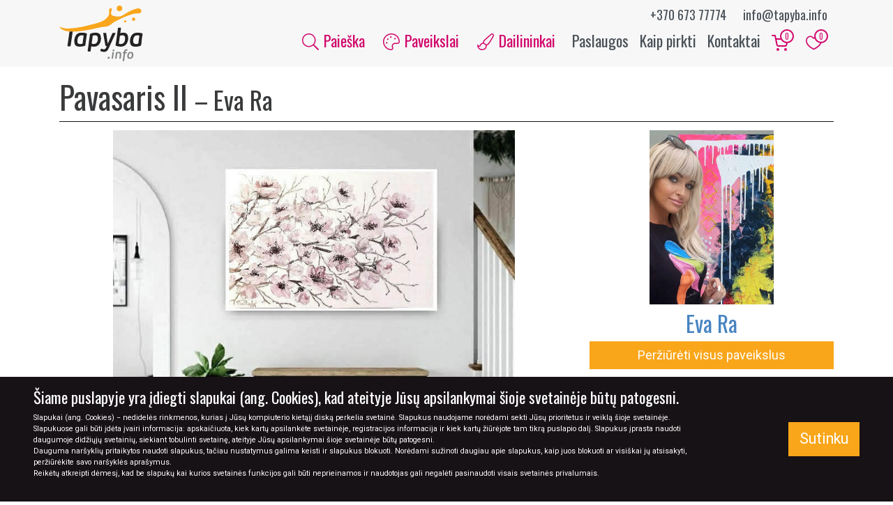

--- FILE ---
content_type: text/html; charset=UTF-8
request_url: https://tapyba.info/paveikslas/pavasaris-ii-2/
body_size: 19491
content:

<!DOCTYPE html>
<html class="no-js" lang="lt-LT">
    <head>
                    <script async src="https://www.googletagmanager.com/gtag/js?id=UA-26894916-1"></script>
            <script>
              window.dataLayer = window.dataLayer || [];
              function gtag(){dataLayer.push(arguments);}
              gtag('js', new Date());

              gtag('config', 'UA-26894916-1');
            </script>
        
        <meta name="description" content="Pavasaris II" />

        <meta name="theme-color" content="#faa61a">
        <meta charset="utf-8">
        <meta http-equiv="X-UA-Compatible" content="IE=edge">
        <meta name="viewport" content="width=device-width, initial-scale=1.0">

        <link rel="icon" type="image/x-icon" href="https://tapyba.info/wp-content/themes/tapyba/favicon.ico">
        <!-- <link rel="icon" href="https://tapyba.info/wp-content/themes/tapyba/dist/images/tapyba-info-favicon-32x32.png" sizes="32x32">
        <link rel="icon" href="https://tapyba.info/wp-content/themes/tapyba/dist/images/tapyba-info-favicon-64x64.png" sizes="64x64">
        <link rel="icon" href="https://tapyba.info/wp-content/themes/tapyba/dist/images/tapyba-info-favicon-192x192.png" sizes="192x192">
        <link rel="apple-touch-icon-precomposed" href="https://tapyba.info/wp-content/themes/tapyba/dist/images/tapyba-info-favicon-72x72.png" sizes="72x72">
        <link rel="apple-touch-icon-precomposed" href="https://tapyba.info/wp-content/themes/tapyba/dist/images/tapyba-info-favicon-120x120.png" sizes="120x120">
        <link rel="apple-touch-icon-precomposed" href="https://tapyba.info/wp-content/themes/tapyba/dist/images/tapyba-info-favicon-152x152.png" sizes="152x152">
        <link rel="apple-touch-icon-precomposed" href="https://tapyba.info/wp-content/themes/tapyba/dist/images/tapyba-info-favicon-180x180.png" sizes="180x180"> -->

        <meta name='robots' content='index, follow, max-image-preview:large, max-snippet:-1, max-video-preview:-1' />

	<!-- This site is optimized with the Yoast SEO plugin v19.13 - https://yoast.com/wordpress/plugins/seo/ -->
	<title>Pavasaris II - Tapyba.info - paveikslai internetu</title>
	<meta name="description" content="paveikslas su pavasariniais vyšnių žiedais" />
	<link rel="canonical" href="https://tapyba.info/paveikslas/pavasaris-ii-2/" />
	<meta property="og:locale" content="lt_LT" />
	<meta property="og:type" content="article" />
	<meta property="og:title" content="Pavasaris II - Tapyba.info - paveikslai internetu" />
	<meta property="og:description" content="Paveikslas Pavasaris II, autorius: Eva Ra, temos: gėlės, technika: akrilas, paviršius: drobė." />
	<meta property="og:url" content="https://tapyba.info/paveikslas/pavasaris-ii-2/" />
	<meta property="og:site_name" content="Tapyba.info - paveikslai internetu" />
	<meta property="article:publisher" content="https://www.facebook.com/tapyba.info/" />
	<meta property="article:modified_time" content="2020-09-25T13:18:48+00:00" />
	<meta property="og:image" content="https://tapyba.info/wp-content/uploads/2019/12/pavasaris-2.jpg" />
	<meta property="og:image:width" content="720" />
	<meta property="og:image:height" content="720" />
	<meta property="og:image:type" content="image/jpeg" />
	<meta name="twitter:card" content="summary_large_image" />
	<script type="application/ld+json" class="yoast-schema-graph">{"@context":"https://schema.org","@graph":[{"@type":"WebPage","@id":"https://tapyba.info/paveikslas/pavasaris-ii-2/","url":"https://tapyba.info/paveikslas/pavasaris-ii-2/","name":"Pavasaris II - Tapyba.info - paveikslai internetu","isPartOf":{"@id":"https://tapyba.info/#website"},"primaryImageOfPage":{"@id":"https://tapyba.info/paveikslas/pavasaris-ii-2/#primaryimage"},"image":{"@id":"https://tapyba.info/paveikslas/pavasaris-ii-2/#primaryimage"},"thumbnailUrl":"https://tapyba.info/wp-content/uploads/2019/12/pavasaris-2.jpg","datePublished":"2019-12-17T10:46:26+00:00","dateModified":"2020-09-25T13:18:48+00:00","description":"paveikslas su pavasariniais vyšnių žiedais","breadcrumb":{"@id":"https://tapyba.info/paveikslas/pavasaris-ii-2/#breadcrumb"},"inLanguage":"lt-LT","potentialAction":[{"@type":"ReadAction","target":["https://tapyba.info/paveikslas/pavasaris-ii-2/"]}]},{"@type":"ImageObject","inLanguage":"lt-LT","@id":"https://tapyba.info/paveikslas/pavasaris-ii-2/#primaryimage","url":"https://tapyba.info/wp-content/uploads/2019/12/pavasaris-2.jpg","contentUrl":"https://tapyba.info/wp-content/uploads/2019/12/pavasaris-2.jpg","width":720,"height":720,"caption":"paveikslas su vyšnių žydėjimu baltame fone"},{"@type":"BreadcrumbList","@id":"https://tapyba.info/paveikslas/pavasaris-ii-2/#breadcrumb","itemListElement":[{"@type":"ListItem","position":1,"name":"Home","item":"https://tapyba.info/"},{"@type":"ListItem","position":2,"name":"Paveikslai","item":"https://tapyba.info/paveikslai/"},{"@type":"ListItem","position":3,"name":"Pavasaris II"}]},{"@type":"WebSite","@id":"https://tapyba.info/#website","url":"https://tapyba.info/","name":"Tapyba.info - paveikslai internetu","description":"Paveikslai internetu, meno galerija Tapyba.info, originalūs paveikslai ant drobės, tapyba pagal užsakymą","publisher":{"@id":"https://tapyba.info/#organization"},"potentialAction":[{"@type":"SearchAction","target":{"@type":"EntryPoint","urlTemplate":"https://tapyba.info/?s={search_term_string}"},"query-input":"required name=search_term_string"}],"inLanguage":"lt-LT"},{"@type":"Organization","@id":"https://tapyba.info/#organization","name":"UAB “Inmodus”","url":"https://tapyba.info/","logo":{"@type":"ImageObject","inLanguage":"lt-LT","@id":"https://tapyba.info/#/schema/logo/image/","url":"https://tapyba.info/wp-content/uploads/2019/07/logo_lg.jpg","contentUrl":"https://tapyba.info/wp-content/uploads/2019/07/logo_lg.jpg","width":"1800","height":"1200","caption":"UAB “Inmodus”"},"image":{"@id":"https://tapyba.info/#/schema/logo/image/"},"sameAs":["https://www.instagram.com/tapyba.info/","https://www.facebook.com/tapyba.info/"]}]}</script>
	<!-- / Yoast SEO plugin. -->


<link rel='dns-prefetch' href='//fonts.googleapis.com' />
<link rel='dns-prefetch' href='//s.w.org' />
<style id='global-styles-inline-css' type='text/css'>
body{--wp--preset--color--black: #000000;--wp--preset--color--cyan-bluish-gray: #abb8c3;--wp--preset--color--white: #ffffff;--wp--preset--color--pale-pink: #f78da7;--wp--preset--color--vivid-red: #cf2e2e;--wp--preset--color--luminous-vivid-orange: #ff6900;--wp--preset--color--luminous-vivid-amber: #fcb900;--wp--preset--color--light-green-cyan: #7bdcb5;--wp--preset--color--vivid-green-cyan: #00d084;--wp--preset--color--pale-cyan-blue: #8ed1fc;--wp--preset--color--vivid-cyan-blue: #0693e3;--wp--preset--color--vivid-purple: #9b51e0;--wp--preset--gradient--vivid-cyan-blue-to-vivid-purple: linear-gradient(135deg,rgba(6,147,227,1) 0%,rgb(155,81,224) 100%);--wp--preset--gradient--light-green-cyan-to-vivid-green-cyan: linear-gradient(135deg,rgb(122,220,180) 0%,rgb(0,208,130) 100%);--wp--preset--gradient--luminous-vivid-amber-to-luminous-vivid-orange: linear-gradient(135deg,rgba(252,185,0,1) 0%,rgba(255,105,0,1) 100%);--wp--preset--gradient--luminous-vivid-orange-to-vivid-red: linear-gradient(135deg,rgba(255,105,0,1) 0%,rgb(207,46,46) 100%);--wp--preset--gradient--very-light-gray-to-cyan-bluish-gray: linear-gradient(135deg,rgb(238,238,238) 0%,rgb(169,184,195) 100%);--wp--preset--gradient--cool-to-warm-spectrum: linear-gradient(135deg,rgb(74,234,220) 0%,rgb(151,120,209) 20%,rgb(207,42,186) 40%,rgb(238,44,130) 60%,rgb(251,105,98) 80%,rgb(254,248,76) 100%);--wp--preset--gradient--blush-light-purple: linear-gradient(135deg,rgb(255,206,236) 0%,rgb(152,150,240) 100%);--wp--preset--gradient--blush-bordeaux: linear-gradient(135deg,rgb(254,205,165) 0%,rgb(254,45,45) 50%,rgb(107,0,62) 100%);--wp--preset--gradient--luminous-dusk: linear-gradient(135deg,rgb(255,203,112) 0%,rgb(199,81,192) 50%,rgb(65,88,208) 100%);--wp--preset--gradient--pale-ocean: linear-gradient(135deg,rgb(255,245,203) 0%,rgb(182,227,212) 50%,rgb(51,167,181) 100%);--wp--preset--gradient--electric-grass: linear-gradient(135deg,rgb(202,248,128) 0%,rgb(113,206,126) 100%);--wp--preset--gradient--midnight: linear-gradient(135deg,rgb(2,3,129) 0%,rgb(40,116,252) 100%);--wp--preset--duotone--dark-grayscale: url('#wp-duotone-dark-grayscale');--wp--preset--duotone--grayscale: url('#wp-duotone-grayscale');--wp--preset--duotone--purple-yellow: url('#wp-duotone-purple-yellow');--wp--preset--duotone--blue-red: url('#wp-duotone-blue-red');--wp--preset--duotone--midnight: url('#wp-duotone-midnight');--wp--preset--duotone--magenta-yellow: url('#wp-duotone-magenta-yellow');--wp--preset--duotone--purple-green: url('#wp-duotone-purple-green');--wp--preset--duotone--blue-orange: url('#wp-duotone-blue-orange');--wp--preset--font-size--small: 13px;--wp--preset--font-size--medium: 20px;--wp--preset--font-size--large: 36px;--wp--preset--font-size--x-large: 42px;}.has-black-color{color: var(--wp--preset--color--black) !important;}.has-cyan-bluish-gray-color{color: var(--wp--preset--color--cyan-bluish-gray) !important;}.has-white-color{color: var(--wp--preset--color--white) !important;}.has-pale-pink-color{color: var(--wp--preset--color--pale-pink) !important;}.has-vivid-red-color{color: var(--wp--preset--color--vivid-red) !important;}.has-luminous-vivid-orange-color{color: var(--wp--preset--color--luminous-vivid-orange) !important;}.has-luminous-vivid-amber-color{color: var(--wp--preset--color--luminous-vivid-amber) !important;}.has-light-green-cyan-color{color: var(--wp--preset--color--light-green-cyan) !important;}.has-vivid-green-cyan-color{color: var(--wp--preset--color--vivid-green-cyan) !important;}.has-pale-cyan-blue-color{color: var(--wp--preset--color--pale-cyan-blue) !important;}.has-vivid-cyan-blue-color{color: var(--wp--preset--color--vivid-cyan-blue) !important;}.has-vivid-purple-color{color: var(--wp--preset--color--vivid-purple) !important;}.has-black-background-color{background-color: var(--wp--preset--color--black) !important;}.has-cyan-bluish-gray-background-color{background-color: var(--wp--preset--color--cyan-bluish-gray) !important;}.has-white-background-color{background-color: var(--wp--preset--color--white) !important;}.has-pale-pink-background-color{background-color: var(--wp--preset--color--pale-pink) !important;}.has-vivid-red-background-color{background-color: var(--wp--preset--color--vivid-red) !important;}.has-luminous-vivid-orange-background-color{background-color: var(--wp--preset--color--luminous-vivid-orange) !important;}.has-luminous-vivid-amber-background-color{background-color: var(--wp--preset--color--luminous-vivid-amber) !important;}.has-light-green-cyan-background-color{background-color: var(--wp--preset--color--light-green-cyan) !important;}.has-vivid-green-cyan-background-color{background-color: var(--wp--preset--color--vivid-green-cyan) !important;}.has-pale-cyan-blue-background-color{background-color: var(--wp--preset--color--pale-cyan-blue) !important;}.has-vivid-cyan-blue-background-color{background-color: var(--wp--preset--color--vivid-cyan-blue) !important;}.has-vivid-purple-background-color{background-color: var(--wp--preset--color--vivid-purple) !important;}.has-black-border-color{border-color: var(--wp--preset--color--black) !important;}.has-cyan-bluish-gray-border-color{border-color: var(--wp--preset--color--cyan-bluish-gray) !important;}.has-white-border-color{border-color: var(--wp--preset--color--white) !important;}.has-pale-pink-border-color{border-color: var(--wp--preset--color--pale-pink) !important;}.has-vivid-red-border-color{border-color: var(--wp--preset--color--vivid-red) !important;}.has-luminous-vivid-orange-border-color{border-color: var(--wp--preset--color--luminous-vivid-orange) !important;}.has-luminous-vivid-amber-border-color{border-color: var(--wp--preset--color--luminous-vivid-amber) !important;}.has-light-green-cyan-border-color{border-color: var(--wp--preset--color--light-green-cyan) !important;}.has-vivid-green-cyan-border-color{border-color: var(--wp--preset--color--vivid-green-cyan) !important;}.has-pale-cyan-blue-border-color{border-color: var(--wp--preset--color--pale-cyan-blue) !important;}.has-vivid-cyan-blue-border-color{border-color: var(--wp--preset--color--vivid-cyan-blue) !important;}.has-vivid-purple-border-color{border-color: var(--wp--preset--color--vivid-purple) !important;}.has-vivid-cyan-blue-to-vivid-purple-gradient-background{background: var(--wp--preset--gradient--vivid-cyan-blue-to-vivid-purple) !important;}.has-light-green-cyan-to-vivid-green-cyan-gradient-background{background: var(--wp--preset--gradient--light-green-cyan-to-vivid-green-cyan) !important;}.has-luminous-vivid-amber-to-luminous-vivid-orange-gradient-background{background: var(--wp--preset--gradient--luminous-vivid-amber-to-luminous-vivid-orange) !important;}.has-luminous-vivid-orange-to-vivid-red-gradient-background{background: var(--wp--preset--gradient--luminous-vivid-orange-to-vivid-red) !important;}.has-very-light-gray-to-cyan-bluish-gray-gradient-background{background: var(--wp--preset--gradient--very-light-gray-to-cyan-bluish-gray) !important;}.has-cool-to-warm-spectrum-gradient-background{background: var(--wp--preset--gradient--cool-to-warm-spectrum) !important;}.has-blush-light-purple-gradient-background{background: var(--wp--preset--gradient--blush-light-purple) !important;}.has-blush-bordeaux-gradient-background{background: var(--wp--preset--gradient--blush-bordeaux) !important;}.has-luminous-dusk-gradient-background{background: var(--wp--preset--gradient--luminous-dusk) !important;}.has-pale-ocean-gradient-background{background: var(--wp--preset--gradient--pale-ocean) !important;}.has-electric-grass-gradient-background{background: var(--wp--preset--gradient--electric-grass) !important;}.has-midnight-gradient-background{background: var(--wp--preset--gradient--midnight) !important;}.has-small-font-size{font-size: var(--wp--preset--font-size--small) !important;}.has-medium-font-size{font-size: var(--wp--preset--font-size--medium) !important;}.has-large-font-size{font-size: var(--wp--preset--font-size--large) !important;}.has-x-large-font-size{font-size: var(--wp--preset--font-size--x-large) !important;}
</style>
<link rel='stylesheet' id='google-webfonts-css'  href='https://fonts.googleapis.com/css?family=Oswald:400|Roboto:300,300i,400,700&#038;subset=latin-ext&#038;display=swap' type='text/css' media='all' />
<link rel='stylesheet' id='tapyba-css-css'  href='https://tapyba.info/wp-content/themes/tapyba/dist/css/main-bf4fb8d463.css' type='text/css' media='all' />
<script type='text/javascript' src='https://tapyba.info/wp-content/themes/tapyba/dist/js/modernizr-a51ea0e13c.js?ver=5.9.12' id='tapyba-modernizr-js'></script>
<script type='text/javascript' id='tapyba-js-js-extra'>
/* <![CDATA[ */
var rest_endpoints = {"get_cart":"https:\/\/tapyba.info\/wp-json\/cart\/v1\/get-items","add_to_cart":"https:\/\/tapyba.info\/wp-json\/cart\/v1\/add-items","remove_from_cart":"https:\/\/tapyba.info\/wp-json\/cart\/v1\/remove-items","clear_cart":"https:\/\/tapyba.info\/wp-json\/cart\/v1\/remove-all-items","get_favorites":"https:\/\/tapyba.info\/wp-json\/favorites\/v1\/get-items","add_to_favorites":"https:\/\/tapyba.info\/wp-json\/favorites\/v1\/add-items","remove_from_favorites":"https:\/\/tapyba.info\/wp-json\/favorites\/v1\/remove-items","clear_favorites":"https:\/\/tapyba.info\/wp-json\/favorites\/v1\/remove-all-items","ajax":"https:\/\/tapyba.info\/wp-admin\/admin-ajax.php"};
var pages = {"cart":"https:\/\/tapyba.info\/mano-krepselis\/","cart_checkout":"https:\/\/tapyba.info\/mano-krepselis\/uzsakymas\/","cart_confirmation":"https:\/\/tapyba.info\/mano-krepselis\/uzsakymo-patvirtinimas\/","favorites":"https:\/\/tapyba.info\/megiami-paveikslai\/"};
/* ]]> */
</script>
<script type='text/javascript' src='https://tapyba.info/wp-content/themes/tapyba/dist/js/scripts-f5a90d48e3.js?ver=5.9.12' id='tapyba-js-js'></script>
<script type='text/javascript' src='https://tapyba.info/wp-content/themes/tapyba/dist/js/scripts-deferred-142e6812fb.js?ver=5.9.12' id='tapyba-js-deferred-js'></script>
<link rel="https://api.w.org/" href="https://tapyba.info/wp-json/" /><link rel="alternate" type="application/json+oembed" href="https://tapyba.info/wp-json/oembed/1.0/embed?url=https%3A%2F%2Ftapyba.info%2Fpaveikslas%2Fpavasaris-ii-2%2F" />
<link rel="alternate" type="text/xml+oembed" href="https://tapyba.info/wp-json/oembed/1.0/embed?url=https%3A%2F%2Ftapyba.info%2Fpaveikslas%2Fpavasaris-ii-2%2F&#038;format=xml" />
    </head>

    <body class="painting-template-default single single-painting postid-25053">
        <div id="fb-root"></div>
        <script>(function(d, s, id) {
            var js, fjs = d.getElementsByTagName(s)[0];
            if (d.getElementById(id)) return;
            js = d.createElement(s); js.id = id;
            js.src = "https://connect.facebook.net/lt_LT/sdk.js#xfbml=1&version=v3.0";
            fjs.parentNode.insertBefore(js, fjs);
            }(document, 'script', 'facebook-jssdk'));
        </script>

        <header>
            <nav class="nav navbar navbar-main navbar-expand-lg">
                <div class="container">
                    <a class="navbar-brand" href="https://tapyba.info/">
                        <img class="img-fluid brand-logo" src="https://tapyba.info/wp-content/themes/tapyba/images/tapyba-info-logo.svg" alt="Tapyba.info &#8211; paveikslai internetu" height="80" width="120">
                    </a>

                    <div class="header-contacts">
                        <span class="contact">
                            <a href="tel:+37067377774">+370 673 77774</a>
                        </span>
                        <span class="contact">
                            <a href="mailto:info@tapyba.info">info@tapyba.info</a>
                        </span>
                    </div>

                    <div class="ml-auto">
                        <div class="cart d-inline-block d-lg-none">
                            <a href="https://tapyba.info/mano-krepselis/" class="p-2">
                                <svg xmlns="http://www.w3.org/2000/svg" width="24" height="24" viewBox="0 0 24 24" fill="none" stroke="currentColor" stroke-width="2" stroke-linecap="round" stroke-linejoin="round" class="feather feather-shopping-cart"><circle cx="9" cy="21" r="1"></circle><circle cx="20" cy="21" r="1"></circle><path d="M1 1h4l2.68 13.39a2 2 0 0 0 2 1.61h9.72a2 2 0 0 0 2-1.61L23 6H6"></path></svg>                                <span class="count">0</span>
                            </a>
                        </div>

                        <div class="favorites  d-inline-block d-lg-none">
                            <a href="https://tapyba.info/megiami-paveikslai/" class="p-2">
                                <svg class="add-to-favorites-icon" version="1.1" id="Layer_1" xmlns="http://www.w3.org/2000/svg" xmlns:xlink="http://www.w3.org/1999/xlink" x="0px" y="0px"
	 viewBox="0 0 500 500" enable-background="new 0 0 500 500" xml:space="preserve">
<path class="i-outline" fill="#B7BABD" d="M146.7,81.7c5,0,10,0,13.3,0c21.7,3.3,43.3,16.7,61.7,38.3c1.7,1.7,12.1,16.6,28.3,16.7s25-10,28.3-16.7
	c11.7-13.3,23.3-25,38.3-31.7C325,85,341,80,360,80c19,0,40.7,11,52.7,24c12,13,12.3,16,17.3,26c5,8.3,8.3,18.3,11.7,30
	c8.3,35,1.7,73.3-18.3,108.3c-13.3,23.3-31.7,45-56.7,66.7c-25,23.3-85.7,59.5-116.7,76.7C215,395,173.3,370,145,345
	c-21.7-18.3-40-36.7-53.3-55s-23.3-36.7-30-55c-10-31.7-10-63.3,0-91.7c11.7-26.7,36.7-50,65-58.3C131.7,83.3,138.3,83.3,146.7,81.7
	C145,81.7,146.7,81.7,146.7,81.7 M143.3,50c-5.3,0.3-18.3,1.7-26.7,5c-38.3,10-70,41.7-85,81.7c-13.3,35-13.3,75,0,113.3
	c15,43.3,46.7,85,93.3,123.3c33.3,26.7,78.3,55,118.3,73.3l6.7,3.3l6.7-3.3c8.3-3.3,25-11.7,35-16.7c75-41.7,130-90,161.7-143.3
	c25-43.3,33.3-90,21.7-133.3c-6.7-28.3-20-50-40-70s-60-34.7-71.7-35s-23.3,0-26.7,0c-11.7,1.7-23.3,5-33.3,11.7
	c-20,10-36.7,25-50,41.7c-1.7,3.3-3.3,5-3.3,5s-1.7-1.7-3.3-5C223.3,73.3,193.3,55,163.3,50C160,50,148.7,49.7,143.3,50z"/>
<path class="i-fill" fill="none" d="M153.8,72.8c-4.8,0.3-16.5,1.5-24.1,4.4c-34.6,8.9-63.2,36.9-76.7,72.3c-12,31-12,66.4,0,100.4
	c13.5,38.4,42.1,75.3,84.2,109.2c30.1,23.6,70.7,48.7,106.8,64.9l6,3l6-3c7.5-3,22.6-10.3,31.6-14.8
	c67.7-36.9,117.3-79.7,145.9-126.9c22.6-38.4,30.1-79.7,19.6-118.1c-6-25.1-18.1-44.3-36.1-62c-18.1-17.7-54.2-30.7-64.7-31
	s-21.1,0-24.1,0c-10.5,1.5-21.1,4.4-30.1,10.3c-18.1,8.9-33.1,22.1-45.1,36.9c-1.5,3-3,4.4-3,4.4s-1.5-1.5-3-4.4
	c-21.1-25.1-48.1-41.3-75.2-45.8C168.9,72.8,158.6,72.5,153.8,72.8z"/>
</svg>
                                <span class="count">0</span>
                            </a>
                        </div>

                        <button class="navbar-toggler" type="button" data-toggle="collapse" data-target="#main-navbar-collapse" aria-label="Meniu">
                            <div class="hamburger">
                                <span></span>
                                <span></span>
                                <span></span>
                                <span></span>
                            </div>
                        </button>
                    </div>

                    <div id="main-navbar-collapse" class="collapse navbar-collapse">
                        <ul id="menu-navigacijos-meniu" class="navbar-nav ml-auto text-center text-lg-right">
                            <li class="primary search menu-item menu-item-type-custom menu-item-object-custom nav-item">
                                <a href="#section-painting-filters" class="nav-link">
                                    <svg focusable="false" role="img" xmlns="http://www.w3.org/2000/svg" viewBox="0 0 512 512" class="icon"><path fill="currentColor" d="M508.5 481.6l-129-129c-2.3-2.3-5.3-3.5-8.5-3.5h-10.3C395 312 416 262.5 416 208 416 93.1 322.9 0 208 0S0 93.1 0 208s93.1 208 208 208c54.5 0 104-21 141.1-55.2V371c0 3.2 1.3 6.2 3.5 8.5l129 129c4.7 4.7 12.3 4.7 17 0l9.9-9.9c4.7-4.7 4.7-12.3 0-17zM208 384c-97.3 0-176-78.7-176-176S110.7 32 208 32s176 78.7 176 176-78.7 176-176 176z" class=""></path></svg>
                                    Paieška
                                </a>
                            </li>

                            <li class="primary menu-item menu-item-type-custom menu-item-object-custom nav-item dropdown">
                                <button role="button" class="nav-link dropdown-toggle" data-toggle="dropdown" aria-expanded="false">
                                    <svg focusable="false" role="img" xmlns="http://www.w3.org/2000/svg" viewBox="0 0 512 512" class="icon"><path fill="currentColor" d="M112 264c-13.3 0-24 10.7-24 24s10.7 24 24 24 24-10.7 24-24-10.7-24-24-24zm32-112c-13.3 0-24 10.7-24 24s10.7 24 24 24 24-10.7 24-24-10.7-24-24-24zM256 0c-16.9 0-34.2 1.6-51.7 5C104.9 24.4 24.8 104.3 5.2 203.4-29.4 378.5 116.4 512 239.5 512c8.3 0 16.5-.6 24.6-1.9 41.2-6.4 61.4-54.6 42.5-91.7-23.1-45.4 9.9-98.4 60.9-98.4h79.7c35.8 0 64.8-29.6 64.9-65.3C511.6 113.9 397.1 0 256 0zm191.1 288h-79.7c-35.3 0-67.4 17.9-85.7 47.8-18.2 29.7-19.6 66-3.7 97.2 4.9 9.6 4.8 21.6-.1 31.3-2.4 4.6-7.9 12.6-18.7 14.3-6.3 1-12.9 1.5-19.7 1.5-54.6 0-114.1-31.3-155.5-81.6-44-53.6-60.9-120.6-47.4-188.7 17.1-86.6 87-156.2 173.9-173.2 15.2-3 30.5-4.5 45.5-4.5 123.1 0 223.6 99.9 224 222.6 0 18.3-14.8 33.3-32.9 33.3zM368 136c-13.3 0-24 10.7-24 24s10.7 24 24 24 24-10.7 24-24-10.7-24-24-24zM240 88c-13.3 0-24 10.7-24 24s10.7 24 24 24 24-10.7 24-24-10.7-24-24-24z" class=""></path></svg>
                                    Paveikslai
                                </button>
                                <div class="dropdown-menu mega-menu">
                                    <div class="row">
                                        <div class="col-12 col-sm-6">
                                            <div class="pb-3">
                                                <ul id="menu-paveikslu-filtru-meniu" class="menu"><li id="menu-item-7445" class="menu-item menu-item-type-post_type_archive menu-item-object-painting menu-item-7445"><a href="https://tapyba.info/paveikslai/">Naujausi paveikslai</a></li>
<li id="menu-item-7436" class="primary menu-item menu-item-type-custom menu-item-object-custom menu-item-7436"><a href="/akcija-paveikslams/">Paveikslai su nuolaida</a></li>
<li id="menu-item-7439" class="menu-item menu-item-type-custom menu-item-object-custom menu-item-7439"><a href="/ireminti-paveikslai/">Įrėminti paveikslai</a></li>
<li id="menu-item-7440" class="menu-item menu-item-type-custom menu-item-object-custom menu-item-7440"><a href="/skubiai-pristatomi-paveikslai/">Skubus pristatymas</a></li>
<li id="menu-item-7438" class="menu-item menu-item-type-post_type menu-item-object-page menu-item-7438"><a href="https://tapyba.info/paveikslu-kolekcijos/">Paveikslų kolekcijos</a></li>
</ul>                                            </div>

                                            <div class="heading h5">Pagal tematiką</div>
                                            <ul>
                                                                                                    <li>
                                                        <a href="https://tapyba.info/paveikslai-pagal-tematika/fantastinis/" class="nav-link text-lowercase">
                                                            fantastinis                                                        </a>
                                                    </li>
                                                                                                    <li>
                                                        <a href="https://tapyba.info/paveikslai-pagal-tematika/vaikams/" class="nav-link text-lowercase">
                                                            vaikams                                                        </a>
                                                    </li>
                                                                                                    <li>
                                                        <a href="https://tapyba.info/paveikslai-pagal-tematika/miestas/" class="nav-link text-lowercase">
                                                            miestas                                                        </a>
                                                    </li>
                                                                                                    <li>
                                                        <a href="https://tapyba.info/paveikslai-pagal-tematika/erotinis/" class="nav-link text-lowercase">
                                                            erotinis                                                        </a>
                                                    </li>
                                                                                                    <li>
                                                        <a href="https://tapyba.info/paveikslai-pagal-tematika/peizazas/" class="nav-link text-lowercase">
                                                            peizažas                                                        </a>
                                                    </li>
                                                                                                    <li>
                                                        <a href="https://tapyba.info/paveikslai-pagal-tematika/geles/" class="nav-link text-lowercase">
                                                            gėlės                                                        </a>
                                                    </li>
                                                                                                    <li>
                                                        <a href="https://tapyba.info/paveikslai-pagal-tematika/gyvunai/" class="nav-link text-lowercase">
                                                            gyvūnai                                                        </a>
                                                    </li>
                                                                                                    <li>
                                                        <a href="https://tapyba.info/paveikslai-pagal-tematika/angelai/" class="nav-link text-lowercase">
                                                            angelai                                                        </a>
                                                    </li>
                                                                                            </ul>
                                        </div>

                                        <div class="col-12 col-sm-6">
                                                                                            <div class="heading h5">Pagal kainą</div>
                                                <ul class="mb-3">
                                                                                                            <li>
                                                            <a href="https://tapyba.info/paveikslai/?painting_search=1&price_min=1&price_max=100" class="nav-link">iki 100€</a>
                                                        </li>
                                                                                                            <li>
                                                            <a href="https://tapyba.info/paveikslai/?painting_search=1&price_min=100&price_max=300" class="nav-link">100 - 300€</a>
                                                        </li>
                                                                                                            <li>
                                                            <a href="https://tapyba.info/paveikslai/?painting_search=1&price_min=300&price_max=600" class="nav-link">300 - 600€</a>
                                                        </li>
                                                                                                            <li>
                                                            <a href="https://tapyba.info/paveikslai/?painting_search=1&price_min=600" class="nav-link">virš 600€</a>
                                                        </li>
                                                                                                            <li>
                                                            <a href="https://tapyba.info/paveikslai/?painting_search=1&price_max=1" class="nav-link">sutartinė</a>
                                                        </li>
                                                                                                    </ul>
                                            
                                            <div class="heading h5">Pagal medžiagą</div>
                                            <ul class="mb-3">
                                                                                                    <li>
                                                        <a href="https://tapyba.info/pavirsius/paveikslai-ant-drobes/" class="nav-link text-lowercase">
                                                            Drobė                                                        </a>
                                                    </li>
                                                                                                    <li>
                                                        <a href="https://tapyba.info/pavirsius/paveikslai-ant-kartono/" class="nav-link text-lowercase">
                                                            Kartonas                                                        </a>
                                                    </li>
                                                                                                    <li>
                                                        <a href="https://tapyba.info/pavirsius/kita/" class="nav-link text-lowercase">
                                                            Kita                                                        </a>
                                                    </li>
                                                                                                    <li>
                                                        <a href="https://tapyba.info/pavirsius/paveikslai-ant-popieriaus/" class="nav-link text-lowercase">
                                                            Popierius                                                        </a>
                                                    </li>
                                                                                            </ul>

                                            <div class="heading h5">Pagal techniką</div>
                                            <ul>
                                                                                                    <li>
                                                        <a href="https://tapyba.info/technika/akriliniai-paveikslai/" class="nav-link text-lowercase">
                                                            Akrilas                                                        </a>
                                                    </li>
                                                                                                    <li>
                                                        <a href="https://tapyba.info/technika/akvareliniai-paveikslai/" class="nav-link text-lowercase">
                                                            Akvarelė                                                        </a>
                                                    </li>
                                                                                                    <li>
                                                        <a href="https://tapyba.info/technika/aliejiniai-paveikslai/" class="nav-link text-lowercase">
                                                            Aliejus                                                        </a>
                                                    </li>
                                                                                                    <li>
                                                        <a href="https://tapyba.info/technika/grafikos-darbai/" class="nav-link text-lowercase">
                                                            Grafika                                                        </a>
                                                    </li>
                                                                                                    <li>
                                                        <a href="https://tapyba.info/technika/misrios-technikos-paveikslai/" class="nav-link text-lowercase">
                                                            Mišri technika                                                        </a>
                                                    </li>
                                                                                                    <li>
                                                        <a href="https://tapyba.info/technika/pasteliniai-paveikslai/" class="nav-link text-lowercase">
                                                            Pastelė                                                        </a>
                                                    </li>
                                                                                                    <li>
                                                        <a href="https://tapyba.info/technika/spaudos-darbai/" class="nav-link text-lowercase">
                                                            Spauda                                                        </a>
                                                    </li>
                                                                                            </ul>
                                        </div>
                                    </div>
                                </div>
                            </li>

                            <li class="primary menu-item menu-item-type-custom menu-item-object-custom nav-item dropdown">
                                <button role="button" class="nav-link dropdown-toggle" data-toggle="dropdown" aria-expanded="false">
                                    <svg focusable="false" role="img" xmlns="http://www.w3.org/2000/svg" viewBox="0 0 512 512" class="icon"><path fill="currentColor" d="M455.59 0c-15.81 0-30.62 6.99-41.93 17.15C195.73 211.82 169.77 216.5 179.98 281.99c-41.52 4.96-78.59 24.05-100.32 81.32-2.68 7.08-9.12 11.38-16.64 11.38-12.67 0-51.85-31.56-63.02-39.19C0 429.45 43.26 512 146 512c117.18 0 152.72-87.75 145.06-145.89 56.9-7.01 97.15-62.51 206.45-266.49C505.2 84.65 512 68.48 512 51.66 512 21.52 484.89 0 455.59 0zM236.52 445.55C216.47 468.41 186.02 480 146 480c-63.78 0-92.29-38.83-104.75-78.69 8.02 3.65 14.98 5.39 21.77 5.39 20.92 0 39.2-12.58 46.56-32.03 6.65-17.52 16.05-53.95 83.76-62.04l65.08 50.62c4.03 30.68-1.25 58.75-21.9 82.3zM469.31 84.5c-118.4 220.96-143.69 245.11-194.08 251.31l-62-48.22c-8.8-56.43-14.8-35.28 221.82-246.64 6.33-5.69 13.81-8.95 20.54-8.95C467.38 32 480 39.9 480 51.66c0 10.58-5.54 22.79-10.69 32.84z" class=""></path></svg>
                                    Dailininkai
                                </button>
                                <div class="dropdown-menu mega-menu">
                                    <div class="row">
                                        <div class="col-12 col-sm-6">
                                            <div class="pb-3">
                                                <div>
                                                    <a href="https://tapyba.info/dailininkai/" class="h5 nav-link">Visi dailininkai</a>
                                                </div>
                                            </div>

                                                                                    </div>

                                        <div class="col-12 col-sm-6">
                                                                                            <div class="heading h5">Populiariausi</div>
                                                <ul>
                                                                                                            <li>
                                                            <a href="https://tapyba.info/dailininkas/arvydas-urniezius/" class="nav-link">Arvydas Urniežius</a>
                                                        </li>
                                                                                                            <li>
                                                            <a href="https://tapyba.info/dailininkas/romas-zmuidzinavicius/" class="nav-link">Romas Žmuidzinavičius</a>
                                                        </li>
                                                                                                            <li>
                                                            <a href="https://tapyba.info/dailininkas/nina-toman/" class="nav-link">Nina Toman</a>
                                                        </li>
                                                                                                            <li>
                                                            <a href="https://tapyba.info/dailininkas/robertas-kasperovicius/" class="nav-link">Robertas Kasperovičius</a>
                                                        </li>
                                                                                                            <li>
                                                            <a href="https://tapyba.info/dailininkas/deividas-sinkevicius/" class="nav-link">Deividas Sinkevičius</a>
                                                        </li>
                                                                                                    </ul>
                                                                                    </div>
                                    </div>
                                </div>
                            </li>

                            <li id="menu-item-7401" class="secondary menu-item menu-item-type-post_type menu-item-object-page menu-item-has-children menu-item-7401 nav-item dropdown"><a href="https://tapyba.info/paslaugos/" class="nav-link dropdown-toggle" data-toggle="dropdown">Paslaugos</a>
<div class="dropdown-menu secondary">
<a href="https://tapyba.info/paslaugos/dovanu-kuponas-paveikslams/" class=" dropdown-item">Dovanų kuponai</a><a href="https://tapyba.info/paslaugos/sertifikatas/" class=" dropdown-item">Autentiškumo sertifikatas</a><a href="https://tapyba.info/paslaugos/individualus-paveikslo-uzsakymas/" class=" dropdown-item">Individualus paveikslo užsakymas</a><a href="https://tapyba.info/paslaugos/paveikslu-reminimas-vilniuje/" class=" dropdown-item">Rėminimas</a><a href="https://tapyba.info/paslaugos/pagalba-renkantis-paveiksla/" class=" dropdown-item">Pagalba renkantis</a><a href="https://tapyba.info/paslaugos/atvezimas-pasiziureti/" class=" dropdown-item">Atvežimas pasižiūrėti</a><a href="https://tapyba.info/paslaugos/patarimai/" class=" dropdown-item">Patarimai</a></div>
</li>
<li id="menu-item-7408" class="secondary menu-item menu-item-type-post_type menu-item-object-page menu-item-has-children menu-item-7408 nav-item dropdown"><a href="https://tapyba.info/kaip-pirkti/" class="nav-link dropdown-toggle" data-toggle="dropdown">Kaip pirkti</a>
<div class="dropdown-menu secondary">
<a href="https://tapyba.info/kaip-pirkti/paveikslu-pirkimas/" class=" dropdown-item">Pirkimas</a><a href="https://tapyba.info/kaip-pirkti/paveikslu-pristatymas/" class=" dropdown-item">Pristatymas</a><a href="https://tapyba.info/kaip-pirkti/grazinimas/" class=" dropdown-item">Grąžinimas</a></div>
</li>
<li id="menu-item-7413" class="secondary menu-item menu-item-type-post_type menu-item-object-page menu-item-has-children menu-item-7413 nav-item dropdown"><a href="https://tapyba.info/kontaktai/kontaktai/" class="nav-link dropdown-toggle" data-toggle="dropdown">Kontaktai</a>
<div class="dropdown-menu secondary">
<a href="https://tapyba.info/kontaktai/kontaktai/" class=" dropdown-item">Kontaktai</a><a href="https://tapyba.info/kontaktai/apie-paveikslu-galerija/" class=" dropdown-item">Apie Tapyba.info platformą</a></div>
</li>
                            <li class="primary cart menu-item menu-item-type-custom menu-item-object-custom nav-item">
                                <a href="https://tapyba.info/mano-krepselis/" class="nav-link px-2">
                                    <svg xmlns="http://www.w3.org/2000/svg" width="24" height="24" viewBox="0 0 24 24" fill="none" stroke="currentColor" stroke-width="2" stroke-linecap="round" stroke-linejoin="round" class="feather feather-shopping-cart"><circle cx="9" cy="21" r="1"></circle><circle cx="20" cy="21" r="1"></circle><path d="M1 1h4l2.68 13.39a2 2 0 0 0 2 1.61h9.72a2 2 0 0 0 2-1.61L23 6H6"></path></svg>                                    <span class="count">0</span>
                                </a>
                            </li>
                            <li class="primary favorites  menu-item menu-item-type-custom menu-item-object-custom nav-item">
                                <a href="https://tapyba.info/megiami-paveikslai/" class="nav-link px-2">
                                    <svg class="add-to-favorites-icon" version="1.1" id="Layer_1" xmlns="http://www.w3.org/2000/svg" xmlns:xlink="http://www.w3.org/1999/xlink" x="0px" y="0px"
	 viewBox="0 0 500 500" enable-background="new 0 0 500 500" xml:space="preserve">
<path class="i-outline" fill="#B7BABD" d="M146.7,81.7c5,0,10,0,13.3,0c21.7,3.3,43.3,16.7,61.7,38.3c1.7,1.7,12.1,16.6,28.3,16.7s25-10,28.3-16.7
	c11.7-13.3,23.3-25,38.3-31.7C325,85,341,80,360,80c19,0,40.7,11,52.7,24c12,13,12.3,16,17.3,26c5,8.3,8.3,18.3,11.7,30
	c8.3,35,1.7,73.3-18.3,108.3c-13.3,23.3-31.7,45-56.7,66.7c-25,23.3-85.7,59.5-116.7,76.7C215,395,173.3,370,145,345
	c-21.7-18.3-40-36.7-53.3-55s-23.3-36.7-30-55c-10-31.7-10-63.3,0-91.7c11.7-26.7,36.7-50,65-58.3C131.7,83.3,138.3,83.3,146.7,81.7
	C145,81.7,146.7,81.7,146.7,81.7 M143.3,50c-5.3,0.3-18.3,1.7-26.7,5c-38.3,10-70,41.7-85,81.7c-13.3,35-13.3,75,0,113.3
	c15,43.3,46.7,85,93.3,123.3c33.3,26.7,78.3,55,118.3,73.3l6.7,3.3l6.7-3.3c8.3-3.3,25-11.7,35-16.7c75-41.7,130-90,161.7-143.3
	c25-43.3,33.3-90,21.7-133.3c-6.7-28.3-20-50-40-70s-60-34.7-71.7-35s-23.3,0-26.7,0c-11.7,1.7-23.3,5-33.3,11.7
	c-20,10-36.7,25-50,41.7c-1.7,3.3-3.3,5-3.3,5s-1.7-1.7-3.3-5C223.3,73.3,193.3,55,163.3,50C160,50,148.7,49.7,143.3,50z"/>
<path class="i-fill" fill="none" d="M153.8,72.8c-4.8,0.3-16.5,1.5-24.1,4.4c-34.6,8.9-63.2,36.9-76.7,72.3c-12,31-12,66.4,0,100.4
	c13.5,38.4,42.1,75.3,84.2,109.2c30.1,23.6,70.7,48.7,106.8,64.9l6,3l6-3c7.5-3,22.6-10.3,31.6-14.8
	c67.7-36.9,117.3-79.7,145.9-126.9c22.6-38.4,30.1-79.7,19.6-118.1c-6-25.1-18.1-44.3-36.1-62c-18.1-17.7-54.2-30.7-64.7-31
	s-21.1,0-24.1,0c-10.5,1.5-21.1,4.4-30.1,10.3c-18.1,8.9-33.1,22.1-45.1,36.9c-1.5,3-3,4.4-3,4.4s-1.5-1.5-3-4.4
	c-21.1-25.1-48.1-41.3-75.2-45.8C168.9,72.8,158.6,72.5,153.8,72.8z"/>
</svg>
                                    <span class="count">0</span>
                                </a>
                            </li>
                        </ul>
                    </div>
                </div>
            </nav>
        </header>

        <div id="main">
            <section
    id="section-painting-filters"
    class="filters painting-filters "
>
    <form id="text-search" role="search" method="GET" action="https://tapyba.info/">
        <div class="filter-section-container search-autocomplete-wrapper">
            <div class="container">
                <div class="row no-gutters">
                    <div class="col dropdown search-autocomplete-dropdown" aria-haspopup="true" aria-expanded="false">
                        <input autocomplete="off" id="s" class="form-control border-right-0" name="s" value="" title="Paieška" type="text" />
                        <div class="dropdown-menu" aria-labelledby="s"></div>
                    </div>
                    <div class="col-auto">
                        <button role="button" type="submit" class="btn btn-primary btn-borderless h-100">
                            <span class="loaded">
                                <svg focusable="false" role="img" xmlns="http://www.w3.org/2000/svg" viewBox="0 0 512 512" class="icon"><path fill="currentColor" d="M508.5 481.6l-129-129c-2.3-2.3-5.3-3.5-8.5-3.5h-10.3C395 312 416 262.5 416 208 416 93.1 322.9 0 208 0S0 93.1 0 208s93.1 208 208 208c54.5 0 104-21 141.1-55.2V371c0 3.2 1.3 6.2 3.5 8.5l129 129c4.7 4.7 12.3 4.7 17 0l9.9-9.9c4.7-4.7 4.7-12.3 0-17zM208 384c-97.3 0-176-78.7-176-176S110.7 32 208 32s176 78.7 176 176-78.7 176-176 176z" class=""></path></svg>
                            </span>
                            <div class="loading d-none spinner-border spinner-border-sm text-light align-middle" role="status">
                                <span class="sr-only">Palaukite...</span>
                            </div>
                        </button>
                    </div>
                </div>
            </div>
        </div>
        <script type="application/ld+json">
        {
            "@context": "https://schema.org",
            "@type": "WebSite",
            "url": "https://tapyba.info/",
            "potentialAction": {
                "@type": "SearchAction",
                "target": "https://tapyba.info/?s={search_term_string}",
                "query-input": "required name=search_term_string"
            }
        }
        </script>
    </form>

    <form method="GET" action="https://tapyba.info/paveikslai/">
        <div class="filter-section-container">
            <div class="container">
                <input type="hidden" name="painting_search" value="1">

                <div class="row justify-content-between">
                    <div class="col-sm">
                        <div class="form-group">
                            <select id="theme" class="bootstrap-select" name="theme" title="Tema">
                                                                                                    <option
                                        value="abstrakcija"
                                                                            >abstrakcija</option>
                                                                    <option
                                        value="angelai"
                                                                            >angelai</option>
                                                                    <option
                                        value="erotinis"
                                                                            >erotinis</option>
                                                                    <option
                                        value="fantastinis"
                                                                            >fantastinis</option>
                                                                    <option
                                        value="geles"
                                                                            >gėlės</option>
                                                                    <option
                                        value="gyvunai"
                                                                            >gyvūnai</option>
                                                                    <option
                                        value="marinistinis"
                                                                            >marinistinis</option>
                                                                    <option
                                        value="miestas"
                                                                            >miestas</option>
                                                                    <option
                                        value="natiurmortas"
                                                                            >natiurmortas</option>
                                                                    <option
                                        value="peizazas"
                                                                            >peizažas</option>
                                                                    <option
                                        value="sakraliniai"
                                                                            >sakraliniai</option>
                                                                    <option
                                        value="vaikams"
                                                                            >vaikams</option>
                                                                    <option
                                        value="zmones"
                                                                            >žmonės</option>
                                                            </select>
                        </div>
                    </div>

                    <div class="col-sm">
                        <div class="form-group">
                            <select multiple id="technique" class="bootstrap-select" name="technique[]" title="Technika">
                                                                                                    <option
                                        value="akriliniai-paveikslai"
                                                                            >Akrilas</option>
                                                                    <option
                                        value="akvareliniai-paveikslai"
                                                                            >Akvarelė</option>
                                                                    <option
                                        value="aliejiniai-paveikslai"
                                                                            >Aliejus</option>
                                                                    <option
                                        value="grafikos-darbai"
                                                                            >Grafika</option>
                                                                    <option
                                        value="misrios-technikos-paveikslai"
                                                                            >Mišri technika</option>
                                                                    <option
                                        value="pasteliniai-paveikslai"
                                                                            >Pastelė</option>
                                                                    <option
                                        value="spaudos-darbai"
                                                                            >Spauda</option>
                                                            </select>
                        </div>
                    </div>

                    <div class="col-sm">
                        <div class="form-group">
                            <select multiple id="painting_medium" class="bootstrap-select" name="painting_medium[]" title="Paviršius">
                                                                                                    <option
                                        value="paveikslai-ant-drobes"
                                                                            >Drobė</option>
                                                                    <option
                                        value="paveikslai-ant-kartono"
                                                                            >Kartonas</option>
                                                                    <option
                                        value="kita"
                                                                            >Kita</option>
                                                                    <option
                                        value="paveikslai-ant-popieriaus"
                                                                            >Popierius</option>
                                                            </select>
                        </div>
                    </div>
                </div>

                <div class="row justify-content-between py-3">
                    <div class="col-12 col-md">
                        <div class="form-group">
                            <div class="row no-gutters rangeslider-wrapper">
                                <label for="height_range" class="col-3 col-sm-4 col-md-auto align-self-end">Aukštis</label>
                                <div class="col ml-3">
                                    <input
                                        id="height_range" type="range" step="1"
                                        min="9"
                                        max="1000"
                                    >
                                    <input
                                        type="hidden" name="height_min"
                                        value=""
                                    >
                                    <input
                                        type="hidden" name="height_max"
                                        value=""
                                    >
                                </div>
                            </div>
                        </div>
                    </div>

                    <div class="col-12 col-md">
                        <div class="form-group">
                            <div class="row no-gutters rangeslider-wrapper">
                                <label for="width_range" class="col-3 col-sm-4 col-md-auto align-self-end">Plotis</label>
                                <div class="col ml-3">
                                    <input step="1"
                                        id="width_range" type="range" step="1"
                                        min="9"
                                        max="600"
                                    >
                                    <input
                                        type="hidden" name="width_min"
                                        value=""
                                    >
                                    <input
                                        type="hidden" name="width_max"
                                        value=""
                                    >
                                </div>
                            </div>
                        </div>
                    </div>

                    <div class="col-12 col-md">
                        <div class="form-group">
                            <div class="row no-gutters rangeslider-wrapper">
                                <label for="price_range" class="col-3 col-sm-4 col-md-auto align-self-end">Kaina</label>
                                <div class="col ml-3">
                                    <input
                                        id="price_range" type="range" step="1"
                                        min="7"
                                        max="5800"
                                    >
                                    <input
                                        type="hidden" name="price_min"
                                        value=""
                                    >
                                    <input
                                        type="hidden" name="price_max"
                                        value=""
                                    >
                                </div>
                            </div>
                        </div>
                    </div>
                </div>

                <div class="row">
                    <div class="form-group col-12 col-xl">
                        <div class="row justify-content-center justify-content-center">
                            <div class="col-auto">
                                <div class="custom-control custom-checkbox">
                                    <input
                                        id="is_framed" class="custom-control-input" type="checkbox" name="framed" value="1"
                                                                            >
                                    <label class="custom-control-label" for="is_framed">
                                        <i class="icon-inactive">
    <svg focusable="false" role="img" xmlns="http://www.w3.org/2000/svg" viewBox="0 0 448 512" class="icon"><path fill="currentColor" d="M400 32H48C21.5 32 0 53.5 0 80v352c0 26.5 21.5 48 48 48h352c26.5 0 48-21.5 48-48V80c0-26.5-21.5-48-48-48zm16 400c0 8.8-7.2 16-16 16H48c-8.8 0-16-7.2-16-16V80c0-8.8 7.2-16 16-16h352c8.8 0 16 7.2 16 16v352z" class=""></path></svg>
</i>
<i class="icon-active">
    <svg focusable="false" role="img" xmlns="http://www.w3.org/2000/svg" viewBox="0 0 448 512" class="icon"><path fill="currentColor" d="M400 32H48C21.49 32 0 53.49 0 80v352c0 26.51 21.49 48 48 48h352c26.51 0 48-21.49 48-48V80c0-26.51-21.49-48-48-48zm0 32c8.823 0 16 7.178 16 16v352c0 8.822-7.177 16-16 16H48c-8.822 0-16-7.178-16-16V80c0-8.822 7.178-16 16-16h352m-34.301 98.293l-8.451-8.52c-4.667-4.705-12.265-4.736-16.97-.068l-163.441 162.13-68.976-69.533c-4.667-4.705-12.265-4.736-16.97-.068l-8.52 8.451c-4.705 4.667-4.736 12.265-.068 16.97l85.878 86.572c4.667 4.705 12.265 4.736 16.97.068l180.48-179.032c4.704-4.667 4.735-12.265.068-16.97z" class=""></path></svg>
</i>
                                        įrėminti
                                    </label>
                                </div>
                            </div>

                            <div class="col-auto">
                                <div class="custom-control custom-checkbox">
                                    <input
                                        id="has_express_delivery" class="custom-control-input" type="checkbox" name="express_delivery" value="1"
                                                                            >
                                    <label class="custom-control-label" for="has_express_delivery">
                                        <i class="icon-inactive">
    <svg focusable="false" role="img" xmlns="http://www.w3.org/2000/svg" viewBox="0 0 448 512" class="icon"><path fill="currentColor" d="M400 32H48C21.5 32 0 53.5 0 80v352c0 26.5 21.5 48 48 48h352c26.5 0 48-21.5 48-48V80c0-26.5-21.5-48-48-48zm16 400c0 8.8-7.2 16-16 16H48c-8.8 0-16-7.2-16-16V80c0-8.8 7.2-16 16-16h352c8.8 0 16 7.2 16 16v352z" class=""></path></svg>
</i>
<i class="icon-active">
    <svg focusable="false" role="img" xmlns="http://www.w3.org/2000/svg" viewBox="0 0 448 512" class="icon"><path fill="currentColor" d="M400 32H48C21.49 32 0 53.49 0 80v352c0 26.51 21.49 48 48 48h352c26.51 0 48-21.49 48-48V80c0-26.51-21.49-48-48-48zm0 32c8.823 0 16 7.178 16 16v352c0 8.822-7.177 16-16 16H48c-8.822 0-16-7.178-16-16V80c0-8.822 7.178-16 16-16h352m-34.301 98.293l-8.451-8.52c-4.667-4.705-12.265-4.736-16.97-.068l-163.441 162.13-68.976-69.533c-4.667-4.705-12.265-4.736-16.97-.068l-8.52 8.451c-4.705 4.667-4.736 12.265-.068 16.97l85.878 86.572c4.667 4.705 12.265 4.736 16.97.068l180.48-179.032c4.704-4.667 4.735-12.265.068-16.97z" class=""></path></svg>
</i>
                                        skubus pristatymas
                                    </label>
                                </div>
                            </div>

                            <div class="col-auto">
                                <div class="custom-control custom-checkbox">
                                    <input
                                        id="has_discount" class="custom-control-input" type="checkbox" name="has_discount" value="1"
                                                                            >
                                    <label class="custom-control-label" for="has_discount">
                                        <i class="icon-inactive">
    <svg focusable="false" role="img" xmlns="http://www.w3.org/2000/svg" viewBox="0 0 448 512" class="icon"><path fill="currentColor" d="M400 32H48C21.5 32 0 53.5 0 80v352c0 26.5 21.5 48 48 48h352c26.5 0 48-21.5 48-48V80c0-26.5-21.5-48-48-48zm16 400c0 8.8-7.2 16-16 16H48c-8.8 0-16-7.2-16-16V80c0-8.8 7.2-16 16-16h352c8.8 0 16 7.2 16 16v352z" class=""></path></svg>
</i>
<i class="icon-active">
    <svg focusable="false" role="img" xmlns="http://www.w3.org/2000/svg" viewBox="0 0 448 512" class="icon"><path fill="currentColor" d="M400 32H48C21.49 32 0 53.49 0 80v352c0 26.51 21.49 48 48 48h352c26.51 0 48-21.49 48-48V80c0-26.51-21.49-48-48-48zm0 32c8.823 0 16 7.178 16 16v352c0 8.822-7.177 16-16 16H48c-8.822 0-16-7.178-16-16V80c0-8.822 7.178-16 16-16h352m-34.301 98.293l-8.451-8.52c-4.667-4.705-12.265-4.736-16.97-.068l-163.441 162.13-68.976-69.533c-4.667-4.705-12.265-4.736-16.97-.068l-8.52 8.451c-4.705 4.667-4.736 12.265-.068 16.97l85.878 86.572c4.667 4.705 12.265 4.736 16.97.068l180.48-179.032c4.704-4.667 4.735-12.265.068-16.97z" class=""></path></svg>
</i>
                                        su nuolaida
                                    </label>
                                </div>
                            </div>
                        </div>
                    </div>

                    <div class="form-group col-12 col-xl-auto">
                        <div class="row no-gutters justify-content-center">
                            <label class="col-12 col-md-auto text-muted text-center">Formatas:</label>

                            <div class="col-auto">
                                <div class="custom-control custom-checkbox">
                                    <input
                                        id="orientation_landscape" class="custom-control-input" type="checkbox" name="orientation[]" value="landscape"
                                                                            >
                                    <label class="custom-control-label" for="orientation_landscape">
                                        <i class="icon-inactive">
    <svg focusable="false" role="img" xmlns="http://www.w3.org/2000/svg" viewBox="0 0 448 512" class="icon"><path fill="currentColor" d="M400 32H48C21.5 32 0 53.5 0 80v352c0 26.5 21.5 48 48 48h352c26.5 0 48-21.5 48-48V80c0-26.5-21.5-48-48-48zm16 400c0 8.8-7.2 16-16 16H48c-8.8 0-16-7.2-16-16V80c0-8.8 7.2-16 16-16h352c8.8 0 16 7.2 16 16v352z" class=""></path></svg>
</i>
<i class="icon-active">
    <svg focusable="false" role="img" xmlns="http://www.w3.org/2000/svg" viewBox="0 0 448 512" class="icon"><path fill="currentColor" d="M400 32H48C21.49 32 0 53.49 0 80v352c0 26.51 21.49 48 48 48h352c26.51 0 48-21.49 48-48V80c0-26.51-21.49-48-48-48zm0 32c8.823 0 16 7.178 16 16v352c0 8.822-7.177 16-16 16H48c-8.822 0-16-7.178-16-16V80c0-8.822 7.178-16 16-16h352m-34.301 98.293l-8.451-8.52c-4.667-4.705-12.265-4.736-16.97-.068l-163.441 162.13-68.976-69.533c-4.667-4.705-12.265-4.736-16.97-.068l-8.52 8.451c-4.705 4.667-4.736 12.265-.068 16.97l85.878 86.572c4.667 4.705 12.265 4.736 16.97.068l180.48-179.032c4.704-4.667 4.735-12.265.068-16.97z" class=""></path></svg>
</i>
                                        horizontalus
                                    </label>
                                </div>
                            </div>
                            <div class="col-auto">
                                <div class="custom-control custom-checkbox">
                                    <input
                                        id="orientation_portrait" class="custom-control-input" type="checkbox" name="orientation[]" value="portrait"
                                                                            >
                                    <label class="custom-control-label" for="orientation_portrait">
                                        <i class="icon-inactive">
    <svg focusable="false" role="img" xmlns="http://www.w3.org/2000/svg" viewBox="0 0 448 512" class="icon"><path fill="currentColor" d="M400 32H48C21.5 32 0 53.5 0 80v352c0 26.5 21.5 48 48 48h352c26.5 0 48-21.5 48-48V80c0-26.5-21.5-48-48-48zm16 400c0 8.8-7.2 16-16 16H48c-8.8 0-16-7.2-16-16V80c0-8.8 7.2-16 16-16h352c8.8 0 16 7.2 16 16v352z" class=""></path></svg>
</i>
<i class="icon-active">
    <svg focusable="false" role="img" xmlns="http://www.w3.org/2000/svg" viewBox="0 0 448 512" class="icon"><path fill="currentColor" d="M400 32H48C21.49 32 0 53.49 0 80v352c0 26.51 21.49 48 48 48h352c26.51 0 48-21.49 48-48V80c0-26.51-21.49-48-48-48zm0 32c8.823 0 16 7.178 16 16v352c0 8.822-7.177 16-16 16H48c-8.822 0-16-7.178-16-16V80c0-8.822 7.178-16 16-16h352m-34.301 98.293l-8.451-8.52c-4.667-4.705-12.265-4.736-16.97-.068l-163.441 162.13-68.976-69.533c-4.667-4.705-12.265-4.736-16.97-.068l-8.52 8.451c-4.705 4.667-4.736 12.265-.068 16.97l85.878 86.572c4.667 4.705 12.265 4.736 16.97.068l180.48-179.032c4.704-4.667 4.735-12.265.068-16.97z" class=""></path></svg>
</i>
                                        vertikalus
                                    </label>
                                </div>
                            </div>
                            <div class="col-auto">
                                <div class="custom-control custom-checkbox">
                                    <input
                                        id="orientation_square" class="custom-control-input" type="checkbox" name="orientation[]" value="square"
                                                                            >
                                    <label class="custom-control-label" for="orientation_square">
                                        <i class="icon-inactive">
    <svg focusable="false" role="img" xmlns="http://www.w3.org/2000/svg" viewBox="0 0 448 512" class="icon"><path fill="currentColor" d="M400 32H48C21.5 32 0 53.5 0 80v352c0 26.5 21.5 48 48 48h352c26.5 0 48-21.5 48-48V80c0-26.5-21.5-48-48-48zm16 400c0 8.8-7.2 16-16 16H48c-8.8 0-16-7.2-16-16V80c0-8.8 7.2-16 16-16h352c8.8 0 16 7.2 16 16v352z" class=""></path></svg>
</i>
<i class="icon-active">
    <svg focusable="false" role="img" xmlns="http://www.w3.org/2000/svg" viewBox="0 0 448 512" class="icon"><path fill="currentColor" d="M400 32H48C21.49 32 0 53.49 0 80v352c0 26.51 21.49 48 48 48h352c26.51 0 48-21.49 48-48V80c0-26.51-21.49-48-48-48zm0 32c8.823 0 16 7.178 16 16v352c0 8.822-7.177 16-16 16H48c-8.822 0-16-7.178-16-16V80c0-8.822 7.178-16 16-16h352m-34.301 98.293l-8.451-8.52c-4.667-4.705-12.265-4.736-16.97-.068l-163.441 162.13-68.976-69.533c-4.667-4.705-12.265-4.736-16.97-.068l-8.52 8.451c-4.705 4.667-4.736 12.265-.068 16.97l85.878 86.572c4.667 4.705 12.265 4.736 16.97.068l180.48-179.032c4.704-4.667 4.735-12.265.068-16.97z" class=""></path></svg>
</i>
                                        kvadratas
                                    </label>
                                </div>
                            </div>
                        </div>
                    </div>
                </div>

                <div class="row justify-content-center justify-content-md-end">
                    <div class="col-12 col-md-auto text-center text-sm-right pt-3">
                        <div class="row no-gutters">
                            <div class="col-12 col-sm-4 col-lg-auto order-1 order-sm-0">
                                <a class="btn btn-dark" href="https://tapyba.info/paveikslai/">
                                <svg focusable="false" role="img" xmlns="http://www.w3.org/2000/svg" viewBox="0 0 320 512" class="icon"><path fill="currentColor" d="M193.94 256L296.5 153.44l21.15-21.15c3.12-3.12 3.12-8.19 0-11.31l-22.63-22.63c-3.12-3.12-8.19-3.12-11.31 0L160 222.06 36.29 98.34c-3.12-3.12-8.19-3.12-11.31 0L2.34 120.97c-3.12 3.12-3.12 8.19 0 11.31L126.06 256 2.34 379.71c-3.12 3.12-3.12 8.19 0 11.31l22.63 22.63c3.12 3.12 8.19 3.12 11.31 0L160 289.94 262.56 392.5l21.15 21.15c3.12 3.12 8.19 3.12 11.31 0l22.63-22.63c3.12-3.12 3.12-8.19 0-11.31L193.94 256z" class=""></path></svg>
 Išvalyti
                                </a>
                            </div>

                            <div class="col-12 col-sm-6 col-lg">
                                <button class="btn-search btn btn-primary w-100 btn-borderless">
                                    <svg focusable="false" role="img" xmlns="http://www.w3.org/2000/svg" viewBox="0 0 512 512" class="icon"><path fill="currentColor" d="M508.5 481.6l-129-129c-2.3-2.3-5.3-3.5-8.5-3.5h-10.3C395 312 416 262.5 416 208 416 93.1 322.9 0 208 0S0 93.1 0 208s93.1 208 208 208c54.5 0 104-21 141.1-55.2V371c0 3.2 1.3 6.2 3.5 8.5l129 129c4.7 4.7 12.3 4.7 17 0l9.9-9.9c4.7-4.7 4.7-12.3 0-17zM208 384c-97.3 0-176-78.7-176-176S110.7 32 208 32s176 78.7 176 176-78.7 176-176 176z" class=""></path></svg>
 Ieškoti
                                </button>
                            </div>
                        </div>
                    </div>
                </div>
            </div>
        </div>

        <div class="container">
            <div class="row justify-content-center text-center text-md-right">
                <div class="col-12 col-md-auto text-muted">Rikiavimo tvarka:</div>

                <div class="col-12 col-md-auto">
                    <div class="custom-control custom-radio">
                        <input
                            id="orderby_date_desc"
                            class="custom-control-input"
                            type="radio"
                            name="orderby"
                            value="date_desc"
                            checked                        >
                        <label class="custom-control-label" for="orderby_date_desc">
                            <i class="icon-inactive">
    <svg focusable="false" role="img" xmlns="http://www.w3.org/2000/svg" viewBox="0 0 512 512" class="icon"><path fill="currentColor" d="M256 8C119 8 8 119 8 256s111 248 248 248 248-111 248-248S393 8 256 8zm216 248c0 118.7-96.1 216-216 216-118.7 0-216-96.1-216-216 0-118.7 96.1-216 216-216 118.7 0 216 96.1 216 216z" class=""></path></svg>
</i>
<i class="icon-active">
    <svg focusable="false" role="img" xmlns="http://www.w3.org/2000/svg" viewBox="0 0 512 512" class="icon"><path fill="currentColor" d="M256 8C119.033 8 8 119.033 8 256s111.033 248 248 248 248-111.033 248-248S392.967 8 256 8zm0 464c-118.664 0-216-96.055-216-216 0-118.663 96.055-216 216-216 118.664 0 216 96.055 216 216 0 118.663-96.055 216-216 216zm141.63-274.961L217.15 376.071c-4.705 4.667-12.303 4.637-16.97-.068l-85.878-86.572c-4.667-4.705-4.637-12.303.068-16.97l8.52-8.451c4.705-4.667 12.303-4.637 16.97.068l68.976 69.533 163.441-162.13c4.705-4.667 12.303-4.637 16.97.068l8.451 8.52c4.668 4.705 4.637 12.303-.068 16.97z" class=""></path></svg>
</i>
                            nuo naujausio
                        </label>
                    </div>
                </div>
                <div class="col-12 col-md-auto">
                    <div class="custom-control custom-radio">
                        <input
                            id="orderby_date_asc"
                            class="custom-control-input"
                            type="radio"
                            name="orderby"
                            value="date_asc"
                                                    >
                        <label class="custom-control-label" for="orderby_date_asc">
                            <i class="icon-inactive">
    <svg focusable="false" role="img" xmlns="http://www.w3.org/2000/svg" viewBox="0 0 512 512" class="icon"><path fill="currentColor" d="M256 8C119 8 8 119 8 256s111 248 248 248 248-111 248-248S393 8 256 8zm216 248c0 118.7-96.1 216-216 216-118.7 0-216-96.1-216-216 0-118.7 96.1-216 216-216 118.7 0 216 96.1 216 216z" class=""></path></svg>
</i>
<i class="icon-active">
    <svg focusable="false" role="img" xmlns="http://www.w3.org/2000/svg" viewBox="0 0 512 512" class="icon"><path fill="currentColor" d="M256 8C119.033 8 8 119.033 8 256s111.033 248 248 248 248-111.033 248-248S392.967 8 256 8zm0 464c-118.664 0-216-96.055-216-216 0-118.663 96.055-216 216-216 118.664 0 216 96.055 216 216 0 118.663-96.055 216-216 216zm141.63-274.961L217.15 376.071c-4.705 4.667-12.303 4.637-16.97-.068l-85.878-86.572c-4.667-4.705-4.637-12.303.068-16.97l8.52-8.451c4.705-4.667 12.303-4.637 16.97.068l68.976 69.533 163.441-162.13c4.705-4.667 12.303-4.637 16.97.068l8.451 8.52c4.668 4.705 4.637 12.303-.068 16.97z" class=""></path></svg>
</i>
                            nuo seniausio
                        </label>
                    </div>
                </div>

                <div class="col-12 col-md-auto">
                    <div class="custom-control custom-radio">
                        <input
                            id="orderby_price_asc"
                            class="custom-control-input"
                            type="radio"
                            name="orderby"
                            value="price_asc"
                                                    >
                        <label class="custom-control-label" for="orderby_price_asc">
                            <i class="icon-inactive">
    <svg focusable="false" role="img" xmlns="http://www.w3.org/2000/svg" viewBox="0 0 512 512" class="icon"><path fill="currentColor" d="M256 8C119 8 8 119 8 256s111 248 248 248 248-111 248-248S393 8 256 8zm216 248c0 118.7-96.1 216-216 216-118.7 0-216-96.1-216-216 0-118.7 96.1-216 216-216 118.7 0 216 96.1 216 216z" class=""></path></svg>
</i>
<i class="icon-active">
    <svg focusable="false" role="img" xmlns="http://www.w3.org/2000/svg" viewBox="0 0 512 512" class="icon"><path fill="currentColor" d="M256 8C119.033 8 8 119.033 8 256s111.033 248 248 248 248-111.033 248-248S392.967 8 256 8zm0 464c-118.664 0-216-96.055-216-216 0-118.663 96.055-216 216-216 118.664 0 216 96.055 216 216 0 118.663-96.055 216-216 216zm141.63-274.961L217.15 376.071c-4.705 4.667-12.303 4.637-16.97-.068l-85.878-86.572c-4.667-4.705-4.637-12.303.068-16.97l8.52-8.451c4.705-4.667 12.303-4.637 16.97.068l68.976 69.533 163.441-162.13c4.705-4.667 12.303-4.637 16.97.068l8.451 8.52c4.668 4.705 4.637 12.303-.068 16.97z" class=""></path></svg>
</i>
                            nuo pigiausio
                        </label>
                    </div>
                </div>

                <div class="col-12 col-md-auto">
                    <div class="custom-control custom-radio">
                        <input
                            id="orderby_price_desc"
                            class="custom-control-input"
                            type="radio"
                            name="orderby"
                            value="price_desc"
                                                    >
                        <label class="custom-control-label" for="orderby_price_desc">
                            <i class="icon-inactive">
    <svg focusable="false" role="img" xmlns="http://www.w3.org/2000/svg" viewBox="0 0 512 512" class="icon"><path fill="currentColor" d="M256 8C119 8 8 119 8 256s111 248 248 248 248-111 248-248S393 8 256 8zm216 248c0 118.7-96.1 216-216 216-118.7 0-216-96.1-216-216 0-118.7 96.1-216 216-216 118.7 0 216 96.1 216 216z" class=""></path></svg>
</i>
<i class="icon-active">
    <svg focusable="false" role="img" xmlns="http://www.w3.org/2000/svg" viewBox="0 0 512 512" class="icon"><path fill="currentColor" d="M256 8C119.033 8 8 119.033 8 256s111.033 248 248 248 248-111.033 248-248S392.967 8 256 8zm0 464c-118.664 0-216-96.055-216-216 0-118.663 96.055-216 216-216 118.664 0 216 96.055 216 216 0 118.663-96.055 216-216 216zm141.63-274.961L217.15 376.071c-4.705 4.667-12.303 4.637-16.97-.068l-85.878-86.572c-4.667-4.705-4.637-12.303.068-16.97l8.52-8.451c4.705-4.667 12.303-4.637 16.97.068l68.976 69.533 163.441-162.13c4.705-4.667 12.303-4.637 16.97.068l8.451 8.52c4.668 4.705 4.637 12.303-.068 16.97z" class=""></path></svg>
</i>
                            nuo brangiausio
                        </label>
                    </div>
                </div>
            </div>
        </div>
    </form>

    <script defer>
        $(document).ready( function() {
            $('input[type="range"][id="height_range"]').ionRangeSlider({
                type    : "double",
                min     : 9,
                max     : 1000,
                from    : 9,
                to      : 1000,
                postfix : " <small>cm</small>",
                force_edges     : true,
                hide_min_max    : true,
                decorate_both   : false,
                onStart: function( data ) {
                    if( data.from_percent !== 0 || data.to_percent < 99.9 )
                        $('label[for="height_range"]').closest('.rangeslider-wrapper').addClass('selected');
                    else
                        $('label[for="height_range"]').closest('.rangeslider-wrapper').removeClass('selected');
                },
                onFinish: function( data ) {
                    if( data.from_percent !== 0 || data.to_percent < 99.9 )
                        $('label[for="height_range"]').closest('.rangeslider-wrapper').addClass('selected');
                    else
                        $('label[for="height_range"]').closest('.rangeslider-wrapper').removeClass('selected');

                    if( data.from_percent !== 0 )
                        $( 'input[name="height_min"]' ).val( data.from );
                    else
                        $( 'input[name="height_min"]' ).val( null );

                    if( data.to_percent !== 100 )
                        $( 'input[name="height_max"]' ).val( data.to );
                    else
                        $( 'input[name="height_max"]' ).val( null );
                },
            });

            $('input[type="range"][id="width_range"]').ionRangeSlider({
                type    : "double",
                min     : 9,
                max     : 600,
                from    : 9,
                to      : 600,
                postfix : " <small>cm</small>",
                force_edges     : true,
                hide_min_max    : true,
                decorate_both   : false,
                onStart: function( data ) {
                    if( data.from_percent !== 0 || data.to_percent < 99.9 )
                        $('label[for="width_range"]').closest('.rangeslider-wrapper').addClass('selected');
                    else
                        $('label[for="width_range"]').closest('.rangeslider-wrapper').removeClass('selected');
                },
                onFinish: function( data ) {
                    if( data.from_percent !== 0 || data.to_percent < 99.9 )
                        $('label[for="width_range"]').closest('.rangeslider-wrapper').addClass('selected');
                    else
                        $('label[for="width_range"]').closest('.rangeslider-wrapper').removeClass('selected');

                    if( data.from_percent !== 0 )
                        $('input[name="width_min"]').val( data.from );
                    else
                        $('input[name="width_min"]').val( null );

                    if( data.to_percent !== 100 )
                        $('input[name="width_max"]').val( data.to );
                    else
                        $('input[name="width_max"]').val( null );
                },
            });

            $('input[type="range"][id="price_range"]').ionRangeSlider({
                type    : "double",
                min     : 7,
                max     : 5800,
                from    : 7,
                to      : 5800,
                postfix : " <small>&euro;</small>",
                force_edges     : true,
                hide_min_max    : true,
                decorate_both   : false,
                onStart: function( data ) {
                    if( data.from_percent !== 0 || data.to_percent < 99.9 )
                        $('label[for="price_range"]').closest('.rangeslider-wrapper').addClass('selected');
                    else
                        $('label[for="price_range"]').closest('.rangeslider-wrapper').removeClass('selected');
                },
                onFinish: function( data ) {
                    if( data.from_percent !== 0 || data.to_percent < 99.9 )
                        $('label[for="price_range"]').closest('.rangeslider-wrapper').addClass('selected');
                    else
                        $('label[for="price_range"]').closest('.rangeslider-wrapper').removeClass('selected');


                    if( data.from_percent !== 0 )
                        $( 'input[name="price_min"]' ).val( data.from );
                    else
                        $( 'input[name="price_min"]' ).val( null );

                    if( data.to_percent !== 100 )
                        $('input[name="price_max"]').val( data.to );
                    else
                        $('input[name="price_max"]').val( null );
                },
            });

            $('input[name="orderby"]').on( 'change', function() {
                $(this).closest('form').submit();
            });
        });
    </script>
</section>

<div id="content" role="main">
    
<section class="single-post single-post-painting status-sold">
    <script type="application/ld+json">
    {
        "@context": "https://schema.org/",
        "@type": "VisualArtwork",
        "artform": "https://schema.org/Painting",
        "name": "Pavasaris II",
                    "creator": {
                "@type": "Person",
                "name" : "Eva Ra",
                "url" : "https://tapyba.info/dailininkas/eva-ra/"
            },
                            "height": {
                "@type": "Distance",
                "name": "80 cm"
            },
            "width": {
                "@type": "Distance",
                "name": "120 cm"
            },
                            "image": [
                                    "https://tapyba.info/wp-content/uploads/2019/12/pavasaris-2.jpg",                                    "https://tapyba.info/wp-content/uploads/2019/12/pavasaris-900x603.jpg"                            ],
                "url": "https://tapyba.info/paveikslas/pavasaris-ii-2/",
        "offers": {
            "@type": "Offer",
            "priceCurrency": "EUR",
            "price": "325",
                            "availability": "https://schema.org/OutOfStock",
                        "itemCondition": "https://schema.org/NewCondition"
        }
    }
    </script>

    <div class="container py-3">
        <div class="row">
            <div class="col-12 pb-1 d-none d-lg-block">
                <div class="heading d-flex no-gutters">
                    <h1 class="col text-center text-lg-left">
                        Pavasaris II <small class="d-block d-md-inline"><span class="d-none d-md-inline">&ndash; </span>Eva Ra</small>
                    </h1>
                                    </div>
            </div>

            <div class="painting-details col-12 col-lg-8 text-center">
                <div id="single-post-carousel" class="carousel slide mx-auto" data-ride="carousel">
                                            <ol class="carousel-indicators py-3">
                                                            <li data-target="#single-post-carousel" data-slide-to="0" class="active"></li>
                                                            <li data-target="#single-post-carousel" data-slide-to="1" class=""></li>
                                                    </ol>
                    
                    <div class="carousel-inner" role="listbox">
                                                    <div class="carousel-item active">
                                <a
                                    href="https://tapyba.info/wp-content/uploads/2019/12/pavasaris-2.jpg"
                                    data-lightbox="image-25421"
                                    data-title="Pavasaris II - Eva Ra"
                                >
                                    <img class="" src="https://tapyba.info/wp-content/uploads/2019/12/pavasaris-2.jpg" alt="Pavasaris II">
                                </a>
                            </div>
                                                    <div class="carousel-item ">
                                <a
                                    href="https://tapyba.info/wp-content/uploads/2019/12/pavasaris.jpg"
                                    data-lightbox="image-25423"
                                    data-title="Pavasaris II - Eva Ra"
                                >
                                    <img class="" src="https://tapyba.info/wp-content/uploads/2019/12/pavasaris-900x603.jpg" alt="Pavasaris II">
                                </a>
                            </div>
                                            </div>

                                            <a class="left carousel-control" href="#single-post-carousel" role="button" data-slide="prev">
                            <span class="glyphicon glyphicon-chevron-left" aria-hidden="true"></span>
                            <span class="sr-only">Previous</span>
                        </a>

                        <a class="right carousel-control" href="#single-post-carousel" role="button" data-slide="next">
                            <span class="glyphicon glyphicon-chevron-right" aria-hidden="true"></span>
                            <span class="sr-only">Next</span>
                        </a>
                                    </div>

                <div class="row justify-content-center">
                    <h2 class="col-auto painting-name h1">&quot;Pavasaris II&quot;</h2>

                                    </div>

                <div class="row justify-content-center pb-1">
                                            <div class="dimensions col-auto">
                            80 &times; 120 cm
                        </div>
                    
                    <button
                        role="button"
                        data-painting-id="25053"
                        data-painting-name="Pavasaris II"
                        data-painting-price="325"
                        data-painting-author="Eva Ra"
                        class="add-to-favorites-btn  col-auto"
                    >
                        <svg class="add-to-favorites-icon" version="1.1" id="Layer_1" xmlns="http://www.w3.org/2000/svg" xmlns:xlink="http://www.w3.org/1999/xlink" x="0px" y="0px"
	 viewBox="0 0 500 500" enable-background="new 0 0 500 500" xml:space="preserve">
<path class="i-outline" fill="#B7BABD" d="M146.7,81.7c5,0,10,0,13.3,0c21.7,3.3,43.3,16.7,61.7,38.3c1.7,1.7,12.1,16.6,28.3,16.7s25-10,28.3-16.7
	c11.7-13.3,23.3-25,38.3-31.7C325,85,341,80,360,80c19,0,40.7,11,52.7,24c12,13,12.3,16,17.3,26c5,8.3,8.3,18.3,11.7,30
	c8.3,35,1.7,73.3-18.3,108.3c-13.3,23.3-31.7,45-56.7,66.7c-25,23.3-85.7,59.5-116.7,76.7C215,395,173.3,370,145,345
	c-21.7-18.3-40-36.7-53.3-55s-23.3-36.7-30-55c-10-31.7-10-63.3,0-91.7c11.7-26.7,36.7-50,65-58.3C131.7,83.3,138.3,83.3,146.7,81.7
	C145,81.7,146.7,81.7,146.7,81.7 M143.3,50c-5.3,0.3-18.3,1.7-26.7,5c-38.3,10-70,41.7-85,81.7c-13.3,35-13.3,75,0,113.3
	c15,43.3,46.7,85,93.3,123.3c33.3,26.7,78.3,55,118.3,73.3l6.7,3.3l6.7-3.3c8.3-3.3,25-11.7,35-16.7c75-41.7,130-90,161.7-143.3
	c25-43.3,33.3-90,21.7-133.3c-6.7-28.3-20-50-40-70s-60-34.7-71.7-35s-23.3,0-26.7,0c-11.7,1.7-23.3,5-33.3,11.7
	c-20,10-36.7,25-50,41.7c-1.7,3.3-3.3,5-3.3,5s-1.7-1.7-3.3-5C223.3,73.3,193.3,55,163.3,50C160,50,148.7,49.7,143.3,50z"/>
<path class="i-fill" fill="none" d="M153.8,72.8c-4.8,0.3-16.5,1.5-24.1,4.4c-34.6,8.9-63.2,36.9-76.7,72.3c-12,31-12,66.4,0,100.4
	c13.5,38.4,42.1,75.3,84.2,109.2c30.1,23.6,70.7,48.7,106.8,64.9l6,3l6-3c7.5-3,22.6-10.3,31.6-14.8
	c67.7-36.9,117.3-79.7,145.9-126.9c22.6-38.4,30.1-79.7,19.6-118.1c-6-25.1-18.1-44.3-36.1-62c-18.1-17.7-54.2-30.7-64.7-31
	s-21.1,0-24.1,0c-10.5,1.5-21.1,4.4-30.1,10.3c-18.1,8.9-33.1,22.1-45.1,36.9c-1.5,3-3,4.4-3,4.4s-1.5-1.5-3-4.4
	c-21.1-25.1-48.1-41.3-75.2-45.8C168.9,72.8,158.6,72.5,153.8,72.8z"/>
</svg>
                    </button>
                </div>

                <div class="row justify-content-center pb-1">
                    
                                    </div>

                                    <span class="technique tags">
                        <span class="label">technika:</span>
                                                    <a href="https://tapyba.info/technika/akriliniai-paveikslai/" class="value text-lowercase">Akrilas</a>
                                            </span>
                
                                    <span class="surface tags mx-2">
                        <span class="label">paviršius:</span>
                                                    <a href="https://tapyba.info/pavirsius/paveikslai-ant-drobes/" class="value text-lowercase">Drobė</a>
                                            </span>
                
                                    <div class="theme tags">
                        <span class="label">
                            tema:
                        </span>
                                                    <a href="https://tapyba.info/paveikslai-pagal-tematika/geles/" class="value text-lowercase">gėlės</a>
                                            </div>
                
                <div class="text-center mt-2">
                                    </div>

                
                
                                    <div class="cart-action in-cart-btn btn btn-lg btn-danger mx-md-1">PARDUOTAS</div>
                
                <div class="pt-3 pb-2">Pristatymas Lietuvoje <b>nemokamas</b>. 30 dienų grąžinimo <b>garantija</b>.</div>

                <div class="fb-like d-block mb-2"
                    data-href="https://tapyba.info/paveikslas/pavasaris-ii-2/"
                    data-layout="button_count"
                    data-action="like"
                    data-share="true"
                    data-size="large"
                    data-show-faces="false"
                ></div>
            </div>

            <div class="artist-details col-12 col-lg-4">
                                                        <img class="artist-profile-picture mg-fluid mb-2" src="https://tapyba.info/wp-content/uploads/2012/11/eva-ra-tapyba.jpg" alt="Eva Ra">
                
                <h3>
                    <a href="https://tapyba.info/dailininkas/eva-ra/">Eva Ra</a>
                </h3>

                <a
                    href="https://tapyba.info/dailininkas/eva-ra/"
                    class="btn btn-primary w-100 mb-3"
                >Peržiūrėti visus paveikslus</a>

                <p>Dailininkės Evos Razbadauskienės (Evos Ra) darbuose susipina tikrovė ir fantazija. Paveiksluose atsispindi polėkis, egzotika, gamta. Pasirinkdami spalvingą abstraktą savo namams ar biurui, galite suteikti erdvei dinamiškumo ir unikalumo. Jos kūriniai išsiskiria ryškiomis spalvomis ir neįprastais kompozicijų sprendimais, kurie sukuria savitą atmosferą ir leidžia žiūrovui interpretavimo laisvę. Tai puikus pasirinkimas tiems, kurie vertina meną ir nori, kad jų aplinka įgautų estetinį ir emocinį išraiškingumą.
Pagal poreikį derinam rėmelius.</p>
            </div>
        </div>
    </div>
</section>


    <section class="painting-list painting-list-inverted">
        <div class="container">
            <div class="heading d-flex no-gutters mb-3">
                <h3 class="heading-title col-auto">
                    <a href="https://tapyba.info/dailininkas/eva-ra/">Kiti dailininko paveikslai</a>
                </h3>
                <div class="heading-more d-none d-md-block">
                    <a href="https://tapyba.info/dailininkas/eva-ra/">
                        <small>viso</small>
                        42                        <small>paveikslai</small>
                    </a>
                </div>
            </div>

            <div class="row masonry-grid">
                <div class="grid-sizer col-12 col-sm-6 col-lg-3"></div>
                                    <div class="grid-item col-12 col-sm-6 col-lg-3 align-self-end">
                        <a class="card painting-preview status-available" href="https://tapyba.info/paveikslas/cheers/">
    <div class="media-object">
        <img
            class="lazyload img-fluid"
            alt="Cheers!"
            src="https://tapyba.info/wp-content/uploads/2025/09/cheers-30x40.jpg"
            data-src="https://tapyba.info/wp-content/uploads/2025/09/cheers-500x666.jpg"
            data-srcset="https://tapyba.info/wp-content/uploads/2025/09/cheers-200x267.jpg 250w, https://tapyba.info/wp-content/uploads/2025/09/cheers-500x666.jpg 600w, https://tapyba.info/wp-content/uploads/2025/09/cheers-500x666.jpg 2x"
        >
    </div>

    <div class="row no-gutters">
                    <h2 class="h4 artist col text-truncate" title="Eva Ra">Eva Ra</h2>
        
        <button
            role="button"
            data-painting-id="35628"
            data-painting-id="35628"
            data-painting-name="Cheers!"
            data-painting-price="415"
            data-painting-author="Eva Ra"
            class="add-to-favorites-btn col-auto "
            aria-label="Pridėti prie mėgiamų"
        >
            <svg class="add-to-favorites-icon" version="1.1" id="Layer_1" xmlns="http://www.w3.org/2000/svg" xmlns:xlink="http://www.w3.org/1999/xlink" x="0px" y="0px"
	 viewBox="0 0 500 500" enable-background="new 0 0 500 500" xml:space="preserve">
<path class="i-outline" fill="#B7BABD" d="M146.7,81.7c5,0,10,0,13.3,0c21.7,3.3,43.3,16.7,61.7,38.3c1.7,1.7,12.1,16.6,28.3,16.7s25-10,28.3-16.7
	c11.7-13.3,23.3-25,38.3-31.7C325,85,341,80,360,80c19,0,40.7,11,52.7,24c12,13,12.3,16,17.3,26c5,8.3,8.3,18.3,11.7,30
	c8.3,35,1.7,73.3-18.3,108.3c-13.3,23.3-31.7,45-56.7,66.7c-25,23.3-85.7,59.5-116.7,76.7C215,395,173.3,370,145,345
	c-21.7-18.3-40-36.7-53.3-55s-23.3-36.7-30-55c-10-31.7-10-63.3,0-91.7c11.7-26.7,36.7-50,65-58.3C131.7,83.3,138.3,83.3,146.7,81.7
	C145,81.7,146.7,81.7,146.7,81.7 M143.3,50c-5.3,0.3-18.3,1.7-26.7,5c-38.3,10-70,41.7-85,81.7c-13.3,35-13.3,75,0,113.3
	c15,43.3,46.7,85,93.3,123.3c33.3,26.7,78.3,55,118.3,73.3l6.7,3.3l6.7-3.3c8.3-3.3,25-11.7,35-16.7c75-41.7,130-90,161.7-143.3
	c25-43.3,33.3-90,21.7-133.3c-6.7-28.3-20-50-40-70s-60-34.7-71.7-35s-23.3,0-26.7,0c-11.7,1.7-23.3,5-33.3,11.7
	c-20,10-36.7,25-50,41.7c-1.7,3.3-3.3,5-3.3,5s-1.7-1.7-3.3-5C223.3,73.3,193.3,55,163.3,50C160,50,148.7,49.7,143.3,50z"/>
<path class="i-fill" fill="none" d="M153.8,72.8c-4.8,0.3-16.5,1.5-24.1,4.4c-34.6,8.9-63.2,36.9-76.7,72.3c-12,31-12,66.4,0,100.4
	c13.5,38.4,42.1,75.3,84.2,109.2c30.1,23.6,70.7,48.7,106.8,64.9l6,3l6-3c7.5-3,22.6-10.3,31.6-14.8
	c67.7-36.9,117.3-79.7,145.9-126.9c22.6-38.4,30.1-79.7,19.6-118.1c-6-25.1-18.1-44.3-36.1-62c-18.1-17.7-54.2-30.7-64.7-31
	s-21.1,0-24.1,0c-10.5,1.5-21.1,4.4-30.1,10.3c-18.1,8.9-33.1,22.1-45.1,36.9c-1.5,3-3,4.4-3,4.4s-1.5-1.5-3-4.4
	c-21.1-25.1-48.1-41.3-75.2-45.8C168.9,72.8,158.6,72.5,153.8,72.8z"/>
</svg>
        </button>
    </div>

    <h3 class="title text-truncate" title="Cheers!">Cheers!</h3>

    <div class="row no-gutters">
        <div class="dimensions col" title="aukštis: 60cm, plotis: 45cm">
            60&times;45 cm
        </div>

                    
            <div class="price col-auto">
                <span class="">415<small>&euro;</small>
            </span>            </div>
        
        
            </div>
</a>
                    </div>
                                    <div class="grid-item col-12 col-sm-6 col-lg-3 align-self-end">
                        <a class="card painting-preview status-available" href="https://tapyba.info/paveikslas/full-moon/">
    <div class="media-object">
        <img
            class="lazyload img-fluid"
            alt="Full Moon"
            src="https://tapyba.info/wp-content/uploads/2025/09/full-moon-30x30.jpg"
            data-src="https://tapyba.info/wp-content/uploads/2025/09/full-moon-500x503.jpg"
            data-srcset="https://tapyba.info/wp-content/uploads/2025/09/full-moon-200x201.jpg 250w, https://tapyba.info/wp-content/uploads/2025/09/full-moon-500x503.jpg 600w, https://tapyba.info/wp-content/uploads/2025/09/full-moon-500x503.jpg 2x"
        >
    </div>

    <div class="row no-gutters">
                    <h2 class="h4 artist col text-truncate" title="Eva Ra">Eva Ra</h2>
        
        <button
            role="button"
            data-painting-id="35585"
            data-painting-id="35585"
            data-painting-name="Full Moon"
            data-painting-price="465"
            data-painting-author="Eva Ra"
            class="add-to-favorites-btn col-auto "
            aria-label="Pridėti prie mėgiamų"
        >
            <svg class="add-to-favorites-icon" version="1.1" id="Layer_1" xmlns="http://www.w3.org/2000/svg" xmlns:xlink="http://www.w3.org/1999/xlink" x="0px" y="0px"
	 viewBox="0 0 500 500" enable-background="new 0 0 500 500" xml:space="preserve">
<path class="i-outline" fill="#B7BABD" d="M146.7,81.7c5,0,10,0,13.3,0c21.7,3.3,43.3,16.7,61.7,38.3c1.7,1.7,12.1,16.6,28.3,16.7s25-10,28.3-16.7
	c11.7-13.3,23.3-25,38.3-31.7C325,85,341,80,360,80c19,0,40.7,11,52.7,24c12,13,12.3,16,17.3,26c5,8.3,8.3,18.3,11.7,30
	c8.3,35,1.7,73.3-18.3,108.3c-13.3,23.3-31.7,45-56.7,66.7c-25,23.3-85.7,59.5-116.7,76.7C215,395,173.3,370,145,345
	c-21.7-18.3-40-36.7-53.3-55s-23.3-36.7-30-55c-10-31.7-10-63.3,0-91.7c11.7-26.7,36.7-50,65-58.3C131.7,83.3,138.3,83.3,146.7,81.7
	C145,81.7,146.7,81.7,146.7,81.7 M143.3,50c-5.3,0.3-18.3,1.7-26.7,5c-38.3,10-70,41.7-85,81.7c-13.3,35-13.3,75,0,113.3
	c15,43.3,46.7,85,93.3,123.3c33.3,26.7,78.3,55,118.3,73.3l6.7,3.3l6.7-3.3c8.3-3.3,25-11.7,35-16.7c75-41.7,130-90,161.7-143.3
	c25-43.3,33.3-90,21.7-133.3c-6.7-28.3-20-50-40-70s-60-34.7-71.7-35s-23.3,0-26.7,0c-11.7,1.7-23.3,5-33.3,11.7
	c-20,10-36.7,25-50,41.7c-1.7,3.3-3.3,5-3.3,5s-1.7-1.7-3.3-5C223.3,73.3,193.3,55,163.3,50C160,50,148.7,49.7,143.3,50z"/>
<path class="i-fill" fill="none" d="M153.8,72.8c-4.8,0.3-16.5,1.5-24.1,4.4c-34.6,8.9-63.2,36.9-76.7,72.3c-12,31-12,66.4,0,100.4
	c13.5,38.4,42.1,75.3,84.2,109.2c30.1,23.6,70.7,48.7,106.8,64.9l6,3l6-3c7.5-3,22.6-10.3,31.6-14.8
	c67.7-36.9,117.3-79.7,145.9-126.9c22.6-38.4,30.1-79.7,19.6-118.1c-6-25.1-18.1-44.3-36.1-62c-18.1-17.7-54.2-30.7-64.7-31
	s-21.1,0-24.1,0c-10.5,1.5-21.1,4.4-30.1,10.3c-18.1,8.9-33.1,22.1-45.1,36.9c-1.5,3-3,4.4-3,4.4s-1.5-1.5-3-4.4
	c-21.1-25.1-48.1-41.3-75.2-45.8C168.9,72.8,158.6,72.5,153.8,72.8z"/>
</svg>
        </button>
    </div>

    <h3 class="title text-truncate" title="Full Moon">Full Moon</h3>

    <div class="row no-gutters">
        <div class="dimensions col" title="aukštis: 70cm, plotis: 70cm">
            70&times;70 cm
        </div>

                    
            <div class="price col-auto">
                <span class="">465<small>&euro;</small>
            </span>            </div>
        
        
            </div>
</a>
                    </div>
                                    <div class="grid-item col-12 col-sm-6 col-lg-3 align-self-end">
                        <a class="card painting-preview status-available" href="https://tapyba.info/paveikslas/girl-from-the-moon/">
    <div class="media-object">
        <img
            class="lazyload img-fluid"
            alt="Girl from the Moon"
            src="https://tapyba.info/wp-content/uploads/2025/09/girl-from-the-moon-30x38.jpg"
            data-src="https://tapyba.info/wp-content/uploads/2025/09/girl-from-the-moon-500x629.jpg"
            data-srcset="https://tapyba.info/wp-content/uploads/2025/09/girl-from-the-moon-200x252.jpg 250w, https://tapyba.info/wp-content/uploads/2025/09/girl-from-the-moon-500x629.jpg 600w, https://tapyba.info/wp-content/uploads/2025/09/girl-from-the-moon-500x629.jpg 2x"
        >
    </div>

    <div class="row no-gutters">
                    <h2 class="h4 artist col text-truncate" title="Eva Ra">Eva Ra</h2>
        
        <button
            role="button"
            data-painting-id="35562"
            data-painting-id="35562"
            data-painting-name="Girl from the Moon"
            data-painting-price="265"
            data-painting-author="Eva Ra"
            class="add-to-favorites-btn col-auto "
            aria-label="Pridėti prie mėgiamų"
        >
            <svg class="add-to-favorites-icon" version="1.1" id="Layer_1" xmlns="http://www.w3.org/2000/svg" xmlns:xlink="http://www.w3.org/1999/xlink" x="0px" y="0px"
	 viewBox="0 0 500 500" enable-background="new 0 0 500 500" xml:space="preserve">
<path class="i-outline" fill="#B7BABD" d="M146.7,81.7c5,0,10,0,13.3,0c21.7,3.3,43.3,16.7,61.7,38.3c1.7,1.7,12.1,16.6,28.3,16.7s25-10,28.3-16.7
	c11.7-13.3,23.3-25,38.3-31.7C325,85,341,80,360,80c19,0,40.7,11,52.7,24c12,13,12.3,16,17.3,26c5,8.3,8.3,18.3,11.7,30
	c8.3,35,1.7,73.3-18.3,108.3c-13.3,23.3-31.7,45-56.7,66.7c-25,23.3-85.7,59.5-116.7,76.7C215,395,173.3,370,145,345
	c-21.7-18.3-40-36.7-53.3-55s-23.3-36.7-30-55c-10-31.7-10-63.3,0-91.7c11.7-26.7,36.7-50,65-58.3C131.7,83.3,138.3,83.3,146.7,81.7
	C145,81.7,146.7,81.7,146.7,81.7 M143.3,50c-5.3,0.3-18.3,1.7-26.7,5c-38.3,10-70,41.7-85,81.7c-13.3,35-13.3,75,0,113.3
	c15,43.3,46.7,85,93.3,123.3c33.3,26.7,78.3,55,118.3,73.3l6.7,3.3l6.7-3.3c8.3-3.3,25-11.7,35-16.7c75-41.7,130-90,161.7-143.3
	c25-43.3,33.3-90,21.7-133.3c-6.7-28.3-20-50-40-70s-60-34.7-71.7-35s-23.3,0-26.7,0c-11.7,1.7-23.3,5-33.3,11.7
	c-20,10-36.7,25-50,41.7c-1.7,3.3-3.3,5-3.3,5s-1.7-1.7-3.3-5C223.3,73.3,193.3,55,163.3,50C160,50,148.7,49.7,143.3,50z"/>
<path class="i-fill" fill="none" d="M153.8,72.8c-4.8,0.3-16.5,1.5-24.1,4.4c-34.6,8.9-63.2,36.9-76.7,72.3c-12,31-12,66.4,0,100.4
	c13.5,38.4,42.1,75.3,84.2,109.2c30.1,23.6,70.7,48.7,106.8,64.9l6,3l6-3c7.5-3,22.6-10.3,31.6-14.8
	c67.7-36.9,117.3-79.7,145.9-126.9c22.6-38.4,30.1-79.7,19.6-118.1c-6-25.1-18.1-44.3-36.1-62c-18.1-17.7-54.2-30.7-64.7-31
	s-21.1,0-24.1,0c-10.5,1.5-21.1,4.4-30.1,10.3c-18.1,8.9-33.1,22.1-45.1,36.9c-1.5,3-3,4.4-3,4.4s-1.5-1.5-3-4.4
	c-21.1-25.1-48.1-41.3-75.2-45.8C168.9,72.8,158.6,72.5,153.8,72.8z"/>
</svg>
        </button>
    </div>

    <h3 class="title text-truncate" title="Girl from the Moon">Girl from the Moon</h3>

    <div class="row no-gutters">
        <div class="dimensions col" title="aukštis: 50cm, plotis: 40cm">
            50&times;40 cm
        </div>

                    
            <div class="price col-auto">
                <span class="">265<small>&euro;</small>
            </span>            </div>
        
        
            </div>
</a>
                    </div>
                                    <div class="grid-item col-12 col-sm-6 col-lg-3 align-self-end">
                        <a class="card painting-preview status-available" href="https://tapyba.info/paveikslas/seaside/">
    <div class="media-object">
        <img
            class="lazyload img-fluid"
            alt="Seaside"
            src="https://tapyba.info/wp-content/uploads/2025/08/seaside-30x30.jpg"
            data-src="https://tapyba.info/wp-content/uploads/2025/08/seaside-500x500.jpg"
            data-srcset="https://tapyba.info/wp-content/uploads/2025/08/seaside-200x200.jpg 250w, https://tapyba.info/wp-content/uploads/2025/08/seaside-500x500.jpg 600w, https://tapyba.info/wp-content/uploads/2025/08/seaside-500x500.jpg 2x"
        >
    </div>

    <div class="row no-gutters">
                    <h2 class="h4 artist col text-truncate" title="Eva Ra">Eva Ra</h2>
        
        <button
            role="button"
            data-painting-id="35364"
            data-painting-id="35364"
            data-painting-name="Seaside"
            data-painting-price="173"
            data-painting-author="Eva Ra"
            class="add-to-favorites-btn col-auto "
            aria-label="Pridėti prie mėgiamų"
        >
            <svg class="add-to-favorites-icon" version="1.1" id="Layer_1" xmlns="http://www.w3.org/2000/svg" xmlns:xlink="http://www.w3.org/1999/xlink" x="0px" y="0px"
	 viewBox="0 0 500 500" enable-background="new 0 0 500 500" xml:space="preserve">
<path class="i-outline" fill="#B7BABD" d="M146.7,81.7c5,0,10,0,13.3,0c21.7,3.3,43.3,16.7,61.7,38.3c1.7,1.7,12.1,16.6,28.3,16.7s25-10,28.3-16.7
	c11.7-13.3,23.3-25,38.3-31.7C325,85,341,80,360,80c19,0,40.7,11,52.7,24c12,13,12.3,16,17.3,26c5,8.3,8.3,18.3,11.7,30
	c8.3,35,1.7,73.3-18.3,108.3c-13.3,23.3-31.7,45-56.7,66.7c-25,23.3-85.7,59.5-116.7,76.7C215,395,173.3,370,145,345
	c-21.7-18.3-40-36.7-53.3-55s-23.3-36.7-30-55c-10-31.7-10-63.3,0-91.7c11.7-26.7,36.7-50,65-58.3C131.7,83.3,138.3,83.3,146.7,81.7
	C145,81.7,146.7,81.7,146.7,81.7 M143.3,50c-5.3,0.3-18.3,1.7-26.7,5c-38.3,10-70,41.7-85,81.7c-13.3,35-13.3,75,0,113.3
	c15,43.3,46.7,85,93.3,123.3c33.3,26.7,78.3,55,118.3,73.3l6.7,3.3l6.7-3.3c8.3-3.3,25-11.7,35-16.7c75-41.7,130-90,161.7-143.3
	c25-43.3,33.3-90,21.7-133.3c-6.7-28.3-20-50-40-70s-60-34.7-71.7-35s-23.3,0-26.7,0c-11.7,1.7-23.3,5-33.3,11.7
	c-20,10-36.7,25-50,41.7c-1.7,3.3-3.3,5-3.3,5s-1.7-1.7-3.3-5C223.3,73.3,193.3,55,163.3,50C160,50,148.7,49.7,143.3,50z"/>
<path class="i-fill" fill="none" d="M153.8,72.8c-4.8,0.3-16.5,1.5-24.1,4.4c-34.6,8.9-63.2,36.9-76.7,72.3c-12,31-12,66.4,0,100.4
	c13.5,38.4,42.1,75.3,84.2,109.2c30.1,23.6,70.7,48.7,106.8,64.9l6,3l6-3c7.5-3,22.6-10.3,31.6-14.8
	c67.7-36.9,117.3-79.7,145.9-126.9c22.6-38.4,30.1-79.7,19.6-118.1c-6-25.1-18.1-44.3-36.1-62c-18.1-17.7-54.2-30.7-64.7-31
	s-21.1,0-24.1,0c-10.5,1.5-21.1,4.4-30.1,10.3c-18.1,8.9-33.1,22.1-45.1,36.9c-1.5,3-3,4.4-3,4.4s-1.5-1.5-3-4.4
	c-21.1-25.1-48.1-41.3-75.2-45.8C168.9,72.8,158.6,72.5,153.8,72.8z"/>
</svg>
        </button>
    </div>

    <h3 class="title text-truncate" title="Seaside">Seaside</h3>

    <div class="row no-gutters">
        <div class="dimensions col" title="aukštis: 60cm, plotis: 60cm">
            60&times;60 cm
        </div>

                    
            <div class="price col-auto">
                <span class="">173<small>&euro;</small>
            </span>            </div>
        
        
            </div>
</a>
                    </div>
                                    <div class="grid-item col-12 col-sm-6 col-lg-3 align-self-end">
                        <a class="card painting-preview status-available" href="https://tapyba.info/paveikslas/karibai/">
    <div class="media-object">
        <img
            class="lazyload img-fluid"
            alt="Karibai"
            src="https://tapyba.info/wp-content/uploads/2025/07/karibai-30x30.jpg"
            data-src="https://tapyba.info/wp-content/uploads/2025/07/karibai-500x500.jpg"
            data-srcset="https://tapyba.info/wp-content/uploads/2025/07/karibai-200x200.jpg 250w, https://tapyba.info/wp-content/uploads/2025/07/karibai-500x500.jpg 600w, https://tapyba.info/wp-content/uploads/2025/07/karibai-500x500.jpg 2x"
        >
    </div>

    <div class="row no-gutters">
                    <h2 class="h4 artist col text-truncate" title="Eva Ra">Eva Ra</h2>
        
        <button
            role="button"
            data-painting-id="35231"
            data-painting-id="35231"
            data-painting-name="Karibai"
            data-painting-price="650"
            data-painting-author="Eva Ra"
            class="add-to-favorites-btn col-auto "
            aria-label="Pridėti prie mėgiamų"
        >
            <svg class="add-to-favorites-icon" version="1.1" id="Layer_1" xmlns="http://www.w3.org/2000/svg" xmlns:xlink="http://www.w3.org/1999/xlink" x="0px" y="0px"
	 viewBox="0 0 500 500" enable-background="new 0 0 500 500" xml:space="preserve">
<path class="i-outline" fill="#B7BABD" d="M146.7,81.7c5,0,10,0,13.3,0c21.7,3.3,43.3,16.7,61.7,38.3c1.7,1.7,12.1,16.6,28.3,16.7s25-10,28.3-16.7
	c11.7-13.3,23.3-25,38.3-31.7C325,85,341,80,360,80c19,0,40.7,11,52.7,24c12,13,12.3,16,17.3,26c5,8.3,8.3,18.3,11.7,30
	c8.3,35,1.7,73.3-18.3,108.3c-13.3,23.3-31.7,45-56.7,66.7c-25,23.3-85.7,59.5-116.7,76.7C215,395,173.3,370,145,345
	c-21.7-18.3-40-36.7-53.3-55s-23.3-36.7-30-55c-10-31.7-10-63.3,0-91.7c11.7-26.7,36.7-50,65-58.3C131.7,83.3,138.3,83.3,146.7,81.7
	C145,81.7,146.7,81.7,146.7,81.7 M143.3,50c-5.3,0.3-18.3,1.7-26.7,5c-38.3,10-70,41.7-85,81.7c-13.3,35-13.3,75,0,113.3
	c15,43.3,46.7,85,93.3,123.3c33.3,26.7,78.3,55,118.3,73.3l6.7,3.3l6.7-3.3c8.3-3.3,25-11.7,35-16.7c75-41.7,130-90,161.7-143.3
	c25-43.3,33.3-90,21.7-133.3c-6.7-28.3-20-50-40-70s-60-34.7-71.7-35s-23.3,0-26.7,0c-11.7,1.7-23.3,5-33.3,11.7
	c-20,10-36.7,25-50,41.7c-1.7,3.3-3.3,5-3.3,5s-1.7-1.7-3.3-5C223.3,73.3,193.3,55,163.3,50C160,50,148.7,49.7,143.3,50z"/>
<path class="i-fill" fill="none" d="M153.8,72.8c-4.8,0.3-16.5,1.5-24.1,4.4c-34.6,8.9-63.2,36.9-76.7,72.3c-12,31-12,66.4,0,100.4
	c13.5,38.4,42.1,75.3,84.2,109.2c30.1,23.6,70.7,48.7,106.8,64.9l6,3l6-3c7.5-3,22.6-10.3,31.6-14.8
	c67.7-36.9,117.3-79.7,145.9-126.9c22.6-38.4,30.1-79.7,19.6-118.1c-6-25.1-18.1-44.3-36.1-62c-18.1-17.7-54.2-30.7-64.7-31
	s-21.1,0-24.1,0c-10.5,1.5-21.1,4.4-30.1,10.3c-18.1,8.9-33.1,22.1-45.1,36.9c-1.5,3-3,4.4-3,4.4s-1.5-1.5-3-4.4
	c-21.1-25.1-48.1-41.3-75.2-45.8C168.9,72.8,158.6,72.5,153.8,72.8z"/>
</svg>
        </button>
    </div>

    <h3 class="title text-truncate" title="Karibai">Karibai</h3>

    <div class="row no-gutters">
        <div class="dimensions col" title="aukštis: 90cm, plotis: 90cm">
            90&times;90 cm
        </div>

                    
            <div class="price col-auto">
                <span class="">650<small>&euro;</small>
            </span>            </div>
        
        
            </div>
</a>
                    </div>
                                    <div class="grid-item col-12 col-sm-6 col-lg-3 align-self-end">
                        <a class="card painting-preview status-available" href="https://tapyba.info/paveikslas/kosmine-erdve/">
    <div class="media-object">
        <img
            class="lazyload img-fluid"
            alt="Kosminė erdvė"
            src="https://tapyba.info/wp-content/uploads/2025/06/kosmine-erdve-2-30x30.jpg"
            data-src="https://tapyba.info/wp-content/uploads/2025/06/kosmine-erdve-2-500x500.jpg"
            data-srcset="https://tapyba.info/wp-content/uploads/2025/06/kosmine-erdve-2-200x200.jpg 250w, https://tapyba.info/wp-content/uploads/2025/06/kosmine-erdve-2-500x500.jpg 600w, https://tapyba.info/wp-content/uploads/2025/06/kosmine-erdve-2-500x500.jpg 2x"
        >
    </div>

    <div class="row no-gutters">
                    <h2 class="h4 artist col text-truncate" title="Eva Ra">Eva Ra</h2>
        
        <button
            role="button"
            data-painting-id="35005"
            data-painting-id="35005"
            data-painting-name="Kosminė erdvė"
            data-painting-price="900"
            data-painting-author="Eva Ra"
            class="add-to-favorites-btn col-auto "
            aria-label="Pridėti prie mėgiamų"
        >
            <svg class="add-to-favorites-icon" version="1.1" id="Layer_1" xmlns="http://www.w3.org/2000/svg" xmlns:xlink="http://www.w3.org/1999/xlink" x="0px" y="0px"
	 viewBox="0 0 500 500" enable-background="new 0 0 500 500" xml:space="preserve">
<path class="i-outline" fill="#B7BABD" d="M146.7,81.7c5,0,10,0,13.3,0c21.7,3.3,43.3,16.7,61.7,38.3c1.7,1.7,12.1,16.6,28.3,16.7s25-10,28.3-16.7
	c11.7-13.3,23.3-25,38.3-31.7C325,85,341,80,360,80c19,0,40.7,11,52.7,24c12,13,12.3,16,17.3,26c5,8.3,8.3,18.3,11.7,30
	c8.3,35,1.7,73.3-18.3,108.3c-13.3,23.3-31.7,45-56.7,66.7c-25,23.3-85.7,59.5-116.7,76.7C215,395,173.3,370,145,345
	c-21.7-18.3-40-36.7-53.3-55s-23.3-36.7-30-55c-10-31.7-10-63.3,0-91.7c11.7-26.7,36.7-50,65-58.3C131.7,83.3,138.3,83.3,146.7,81.7
	C145,81.7,146.7,81.7,146.7,81.7 M143.3,50c-5.3,0.3-18.3,1.7-26.7,5c-38.3,10-70,41.7-85,81.7c-13.3,35-13.3,75,0,113.3
	c15,43.3,46.7,85,93.3,123.3c33.3,26.7,78.3,55,118.3,73.3l6.7,3.3l6.7-3.3c8.3-3.3,25-11.7,35-16.7c75-41.7,130-90,161.7-143.3
	c25-43.3,33.3-90,21.7-133.3c-6.7-28.3-20-50-40-70s-60-34.7-71.7-35s-23.3,0-26.7,0c-11.7,1.7-23.3,5-33.3,11.7
	c-20,10-36.7,25-50,41.7c-1.7,3.3-3.3,5-3.3,5s-1.7-1.7-3.3-5C223.3,73.3,193.3,55,163.3,50C160,50,148.7,49.7,143.3,50z"/>
<path class="i-fill" fill="none" d="M153.8,72.8c-4.8,0.3-16.5,1.5-24.1,4.4c-34.6,8.9-63.2,36.9-76.7,72.3c-12,31-12,66.4,0,100.4
	c13.5,38.4,42.1,75.3,84.2,109.2c30.1,23.6,70.7,48.7,106.8,64.9l6,3l6-3c7.5-3,22.6-10.3,31.6-14.8
	c67.7-36.9,117.3-79.7,145.9-126.9c22.6-38.4,30.1-79.7,19.6-118.1c-6-25.1-18.1-44.3-36.1-62c-18.1-17.7-54.2-30.7-64.7-31
	s-21.1,0-24.1,0c-10.5,1.5-21.1,4.4-30.1,10.3c-18.1,8.9-33.1,22.1-45.1,36.9c-1.5,3-3,4.4-3,4.4s-1.5-1.5-3-4.4
	c-21.1-25.1-48.1-41.3-75.2-45.8C168.9,72.8,158.6,72.5,153.8,72.8z"/>
</svg>
        </button>
    </div>

    <h3 class="title text-truncate" title="Kosminė erdvė">Kosminė erdvė</h3>

    <div class="row no-gutters">
        <div class="dimensions col" title="aukštis: 90cm, plotis: 90cm">
            90&times;90 cm
        </div>

                    
            <div class="price col-auto">
                <span class="">900<small>&euro;</small>
            </span>            </div>
        
        
            </div>
</a>
                    </div>
                                    <div class="grid-item col-12 col-sm-6 col-lg-3 align-self-end">
                        <a class="card painting-preview status-available" href="https://tapyba.info/paveikslas/lady-samba/">
    <div class="media-object">
        <img
            class="lazyload img-fluid"
            alt="Lady Samba"
            src="https://tapyba.info/wp-content/uploads/2025/01/lady-samba-30x42.jpg"
            data-src="https://tapyba.info/wp-content/uploads/2025/01/lady-samba-500x704.jpg"
            data-srcset="https://tapyba.info/wp-content/uploads/2025/01/lady-samba-200x282.jpg 250w, https://tapyba.info/wp-content/uploads/2025/01/lady-samba-500x704.jpg 600w, https://tapyba.info/wp-content/uploads/2025/01/lady-samba-500x704.jpg 2x"
        >
    </div>

    <div class="row no-gutters">
                    <h2 class="h4 artist col text-truncate" title="Eva Ra">Eva Ra</h2>
        
        <button
            role="button"
            data-painting-id="34571"
            data-painting-id="34571"
            data-painting-name="Lady Samba"
            data-painting-price="390"
            data-painting-author="Eva Ra"
            class="add-to-favorites-btn col-auto "
            aria-label="Pridėti prie mėgiamų"
        >
            <svg class="add-to-favorites-icon" version="1.1" id="Layer_1" xmlns="http://www.w3.org/2000/svg" xmlns:xlink="http://www.w3.org/1999/xlink" x="0px" y="0px"
	 viewBox="0 0 500 500" enable-background="new 0 0 500 500" xml:space="preserve">
<path class="i-outline" fill="#B7BABD" d="M146.7,81.7c5,0,10,0,13.3,0c21.7,3.3,43.3,16.7,61.7,38.3c1.7,1.7,12.1,16.6,28.3,16.7s25-10,28.3-16.7
	c11.7-13.3,23.3-25,38.3-31.7C325,85,341,80,360,80c19,0,40.7,11,52.7,24c12,13,12.3,16,17.3,26c5,8.3,8.3,18.3,11.7,30
	c8.3,35,1.7,73.3-18.3,108.3c-13.3,23.3-31.7,45-56.7,66.7c-25,23.3-85.7,59.5-116.7,76.7C215,395,173.3,370,145,345
	c-21.7-18.3-40-36.7-53.3-55s-23.3-36.7-30-55c-10-31.7-10-63.3,0-91.7c11.7-26.7,36.7-50,65-58.3C131.7,83.3,138.3,83.3,146.7,81.7
	C145,81.7,146.7,81.7,146.7,81.7 M143.3,50c-5.3,0.3-18.3,1.7-26.7,5c-38.3,10-70,41.7-85,81.7c-13.3,35-13.3,75,0,113.3
	c15,43.3,46.7,85,93.3,123.3c33.3,26.7,78.3,55,118.3,73.3l6.7,3.3l6.7-3.3c8.3-3.3,25-11.7,35-16.7c75-41.7,130-90,161.7-143.3
	c25-43.3,33.3-90,21.7-133.3c-6.7-28.3-20-50-40-70s-60-34.7-71.7-35s-23.3,0-26.7,0c-11.7,1.7-23.3,5-33.3,11.7
	c-20,10-36.7,25-50,41.7c-1.7,3.3-3.3,5-3.3,5s-1.7-1.7-3.3-5C223.3,73.3,193.3,55,163.3,50C160,50,148.7,49.7,143.3,50z"/>
<path class="i-fill" fill="none" d="M153.8,72.8c-4.8,0.3-16.5,1.5-24.1,4.4c-34.6,8.9-63.2,36.9-76.7,72.3c-12,31-12,66.4,0,100.4
	c13.5,38.4,42.1,75.3,84.2,109.2c30.1,23.6,70.7,48.7,106.8,64.9l6,3l6-3c7.5-3,22.6-10.3,31.6-14.8
	c67.7-36.9,117.3-79.7,145.9-126.9c22.6-38.4,30.1-79.7,19.6-118.1c-6-25.1-18.1-44.3-36.1-62c-18.1-17.7-54.2-30.7-64.7-31
	s-21.1,0-24.1,0c-10.5,1.5-21.1,4.4-30.1,10.3c-18.1,8.9-33.1,22.1-45.1,36.9c-1.5,3-3,4.4-3,4.4s-1.5-1.5-3-4.4
	c-21.1-25.1-48.1-41.3-75.2-45.8C168.9,72.8,158.6,72.5,153.8,72.8z"/>
</svg>
        </button>
    </div>

    <h3 class="title text-truncate" title="Lady Samba">Lady Samba</h3>

    <div class="row no-gutters">
        <div class="dimensions col" title="aukštis: 70cm, plotis: 50cm">
            70&times;50 cm
        </div>

                    
            <div class="price col-auto">
                <span class="">390<small>&euro;</small>
            </span>            </div>
        
        
            </div>
</a>
                    </div>
                                    <div class="grid-item col-12 col-sm-6 col-lg-3 align-self-end">
                        <a class="card painting-preview status-available" href="https://tapyba.info/paveikslas/zebras-2/">
    <div class="media-object">
        <img
            class="lazyload img-fluid"
            alt="Zebras"
            src="https://tapyba.info/wp-content/uploads/2025/01/zebras-30x40.jpg"
            data-src="https://tapyba.info/wp-content/uploads/2025/01/zebras-500x666.jpg"
            data-srcset="https://tapyba.info/wp-content/uploads/2025/01/zebras-200x267.jpg 250w, https://tapyba.info/wp-content/uploads/2025/01/zebras-500x666.jpg 600w, https://tapyba.info/wp-content/uploads/2025/01/zebras-500x666.jpg 2x"
        >
    </div>

    <div class="row no-gutters">
                    <h2 class="h4 artist col text-truncate" title="Eva Ra">Eva Ra</h2>
        
        <button
            role="button"
            data-painting-id="34536"
            data-painting-id="34536"
            data-painting-name="Zebras"
            data-painting-price="650"
            data-painting-author="Eva Ra"
            class="add-to-favorites-btn col-auto "
            aria-label="Pridėti prie mėgiamų"
        >
            <svg class="add-to-favorites-icon" version="1.1" id="Layer_1" xmlns="http://www.w3.org/2000/svg" xmlns:xlink="http://www.w3.org/1999/xlink" x="0px" y="0px"
	 viewBox="0 0 500 500" enable-background="new 0 0 500 500" xml:space="preserve">
<path class="i-outline" fill="#B7BABD" d="M146.7,81.7c5,0,10,0,13.3,0c21.7,3.3,43.3,16.7,61.7,38.3c1.7,1.7,12.1,16.6,28.3,16.7s25-10,28.3-16.7
	c11.7-13.3,23.3-25,38.3-31.7C325,85,341,80,360,80c19,0,40.7,11,52.7,24c12,13,12.3,16,17.3,26c5,8.3,8.3,18.3,11.7,30
	c8.3,35,1.7,73.3-18.3,108.3c-13.3,23.3-31.7,45-56.7,66.7c-25,23.3-85.7,59.5-116.7,76.7C215,395,173.3,370,145,345
	c-21.7-18.3-40-36.7-53.3-55s-23.3-36.7-30-55c-10-31.7-10-63.3,0-91.7c11.7-26.7,36.7-50,65-58.3C131.7,83.3,138.3,83.3,146.7,81.7
	C145,81.7,146.7,81.7,146.7,81.7 M143.3,50c-5.3,0.3-18.3,1.7-26.7,5c-38.3,10-70,41.7-85,81.7c-13.3,35-13.3,75,0,113.3
	c15,43.3,46.7,85,93.3,123.3c33.3,26.7,78.3,55,118.3,73.3l6.7,3.3l6.7-3.3c8.3-3.3,25-11.7,35-16.7c75-41.7,130-90,161.7-143.3
	c25-43.3,33.3-90,21.7-133.3c-6.7-28.3-20-50-40-70s-60-34.7-71.7-35s-23.3,0-26.7,0c-11.7,1.7-23.3,5-33.3,11.7
	c-20,10-36.7,25-50,41.7c-1.7,3.3-3.3,5-3.3,5s-1.7-1.7-3.3-5C223.3,73.3,193.3,55,163.3,50C160,50,148.7,49.7,143.3,50z"/>
<path class="i-fill" fill="none" d="M153.8,72.8c-4.8,0.3-16.5,1.5-24.1,4.4c-34.6,8.9-63.2,36.9-76.7,72.3c-12,31-12,66.4,0,100.4
	c13.5,38.4,42.1,75.3,84.2,109.2c30.1,23.6,70.7,48.7,106.8,64.9l6,3l6-3c7.5-3,22.6-10.3,31.6-14.8
	c67.7-36.9,117.3-79.7,145.9-126.9c22.6-38.4,30.1-79.7,19.6-118.1c-6-25.1-18.1-44.3-36.1-62c-18.1-17.7-54.2-30.7-64.7-31
	s-21.1,0-24.1,0c-10.5,1.5-21.1,4.4-30.1,10.3c-18.1,8.9-33.1,22.1-45.1,36.9c-1.5,3-3,4.4-3,4.4s-1.5-1.5-3-4.4
	c-21.1-25.1-48.1-41.3-75.2-45.8C168.9,72.8,158.6,72.5,153.8,72.8z"/>
</svg>
        </button>
    </div>

    <h3 class="title text-truncate" title="Zebras">Zebras</h3>

    <div class="row no-gutters">
        <div class="dimensions col" title="aukštis: 80cm, plotis: 60cm">
            80&times;60 cm
        </div>

                    
            <div class="price col-auto">
                <span class="">650<small>&euro;</small>
            </span>            </div>
        
        
            </div>
</a>
                    </div>
                                    <div class="grid-item col-12 col-sm-6 col-lg-3 align-self-end">
                        <a class="card painting-preview status-available" href="https://tapyba.info/paveikslas/roze-6/">
    <div class="media-object">
        <img
            class="lazyload img-fluid"
            alt="Rožė"
            src="https://tapyba.info/wp-content/uploads/2024/12/roze-30x22.jpg"
            data-src="https://tapyba.info/wp-content/uploads/2024/12/roze-500x363.jpg"
            data-srcset="https://tapyba.info/wp-content/uploads/2024/12/roze-200x145.jpg 250w, https://tapyba.info/wp-content/uploads/2024/12/roze-500x363.jpg 600w, https://tapyba.info/wp-content/uploads/2024/12/roze-500x363.jpg 2x"
        >
    </div>

    <div class="row no-gutters">
                    <h2 class="h4 artist col text-truncate" title="Eva Ra">Eva Ra</h2>
        
        <button
            role="button"
            data-painting-id="34226"
            data-painting-id="34226"
            data-painting-name="Rožė"
            data-painting-price="425"
            data-painting-author="Eva Ra"
            class="add-to-favorites-btn col-auto "
            aria-label="Pridėti prie mėgiamų"
        >
            <svg class="add-to-favorites-icon" version="1.1" id="Layer_1" xmlns="http://www.w3.org/2000/svg" xmlns:xlink="http://www.w3.org/1999/xlink" x="0px" y="0px"
	 viewBox="0 0 500 500" enable-background="new 0 0 500 500" xml:space="preserve">
<path class="i-outline" fill="#B7BABD" d="M146.7,81.7c5,0,10,0,13.3,0c21.7,3.3,43.3,16.7,61.7,38.3c1.7,1.7,12.1,16.6,28.3,16.7s25-10,28.3-16.7
	c11.7-13.3,23.3-25,38.3-31.7C325,85,341,80,360,80c19,0,40.7,11,52.7,24c12,13,12.3,16,17.3,26c5,8.3,8.3,18.3,11.7,30
	c8.3,35,1.7,73.3-18.3,108.3c-13.3,23.3-31.7,45-56.7,66.7c-25,23.3-85.7,59.5-116.7,76.7C215,395,173.3,370,145,345
	c-21.7-18.3-40-36.7-53.3-55s-23.3-36.7-30-55c-10-31.7-10-63.3,0-91.7c11.7-26.7,36.7-50,65-58.3C131.7,83.3,138.3,83.3,146.7,81.7
	C145,81.7,146.7,81.7,146.7,81.7 M143.3,50c-5.3,0.3-18.3,1.7-26.7,5c-38.3,10-70,41.7-85,81.7c-13.3,35-13.3,75,0,113.3
	c15,43.3,46.7,85,93.3,123.3c33.3,26.7,78.3,55,118.3,73.3l6.7,3.3l6.7-3.3c8.3-3.3,25-11.7,35-16.7c75-41.7,130-90,161.7-143.3
	c25-43.3,33.3-90,21.7-133.3c-6.7-28.3-20-50-40-70s-60-34.7-71.7-35s-23.3,0-26.7,0c-11.7,1.7-23.3,5-33.3,11.7
	c-20,10-36.7,25-50,41.7c-1.7,3.3-3.3,5-3.3,5s-1.7-1.7-3.3-5C223.3,73.3,193.3,55,163.3,50C160,50,148.7,49.7,143.3,50z"/>
<path class="i-fill" fill="none" d="M153.8,72.8c-4.8,0.3-16.5,1.5-24.1,4.4c-34.6,8.9-63.2,36.9-76.7,72.3c-12,31-12,66.4,0,100.4
	c13.5,38.4,42.1,75.3,84.2,109.2c30.1,23.6,70.7,48.7,106.8,64.9l6,3l6-3c7.5-3,22.6-10.3,31.6-14.8
	c67.7-36.9,117.3-79.7,145.9-126.9c22.6-38.4,30.1-79.7,19.6-118.1c-6-25.1-18.1-44.3-36.1-62c-18.1-17.7-54.2-30.7-64.7-31
	s-21.1,0-24.1,0c-10.5,1.5-21.1,4.4-30.1,10.3c-18.1,8.9-33.1,22.1-45.1,36.9c-1.5,3-3,4.4-3,4.4s-1.5-1.5-3-4.4
	c-21.1-25.1-48.1-41.3-75.2-45.8C168.9,72.8,158.6,72.5,153.8,72.8z"/>
</svg>
        </button>
    </div>

    <h3 class="title text-truncate" title="Rožė">Rožė</h3>

    <div class="row no-gutters">
        <div class="dimensions col" title="aukštis: 70cm, plotis: 50cm">
            70&times;50 cm
        </div>

                    
            <div class="price col-auto">
                <span class="">425<small>&euro;</small>
            </span>            </div>
        
        
            </div>
</a>
                    </div>
                                    <div class="grid-item col-12 col-sm-6 col-lg-3 align-self-end">
                        <a class="card painting-preview status-available" href="https://tapyba.info/paveikslas/laukines-aguonos/">
    <div class="media-object">
        <img
            class="lazyload img-fluid"
            alt="Laukinės aguonos"
            src="https://tapyba.info/wp-content/uploads/2024/12/laukines-aguonos-30x42.jpg"
            data-src="https://tapyba.info/wp-content/uploads/2024/12/laukines-aguonos-500x700.jpg"
            data-srcset="https://tapyba.info/wp-content/uploads/2024/12/laukines-aguonos-200x280.jpg 250w, https://tapyba.info/wp-content/uploads/2024/12/laukines-aguonos-500x700.jpg 600w, https://tapyba.info/wp-content/uploads/2024/12/laukines-aguonos-500x700.jpg 2x"
        >
    </div>

    <div class="row no-gutters">
                    <h2 class="h4 artist col text-truncate" title="Eva Ra">Eva Ra</h2>
        
        <button
            role="button"
            data-painting-id="34209"
            data-painting-id="34209"
            data-painting-name="Laukinės aguonos"
            data-painting-price="425"
            data-painting-author="Eva Ra"
            class="add-to-favorites-btn col-auto "
            aria-label="Pridėti prie mėgiamų"
        >
            <svg class="add-to-favorites-icon" version="1.1" id="Layer_1" xmlns="http://www.w3.org/2000/svg" xmlns:xlink="http://www.w3.org/1999/xlink" x="0px" y="0px"
	 viewBox="0 0 500 500" enable-background="new 0 0 500 500" xml:space="preserve">
<path class="i-outline" fill="#B7BABD" d="M146.7,81.7c5,0,10,0,13.3,0c21.7,3.3,43.3,16.7,61.7,38.3c1.7,1.7,12.1,16.6,28.3,16.7s25-10,28.3-16.7
	c11.7-13.3,23.3-25,38.3-31.7C325,85,341,80,360,80c19,0,40.7,11,52.7,24c12,13,12.3,16,17.3,26c5,8.3,8.3,18.3,11.7,30
	c8.3,35,1.7,73.3-18.3,108.3c-13.3,23.3-31.7,45-56.7,66.7c-25,23.3-85.7,59.5-116.7,76.7C215,395,173.3,370,145,345
	c-21.7-18.3-40-36.7-53.3-55s-23.3-36.7-30-55c-10-31.7-10-63.3,0-91.7c11.7-26.7,36.7-50,65-58.3C131.7,83.3,138.3,83.3,146.7,81.7
	C145,81.7,146.7,81.7,146.7,81.7 M143.3,50c-5.3,0.3-18.3,1.7-26.7,5c-38.3,10-70,41.7-85,81.7c-13.3,35-13.3,75,0,113.3
	c15,43.3,46.7,85,93.3,123.3c33.3,26.7,78.3,55,118.3,73.3l6.7,3.3l6.7-3.3c8.3-3.3,25-11.7,35-16.7c75-41.7,130-90,161.7-143.3
	c25-43.3,33.3-90,21.7-133.3c-6.7-28.3-20-50-40-70s-60-34.7-71.7-35s-23.3,0-26.7,0c-11.7,1.7-23.3,5-33.3,11.7
	c-20,10-36.7,25-50,41.7c-1.7,3.3-3.3,5-3.3,5s-1.7-1.7-3.3-5C223.3,73.3,193.3,55,163.3,50C160,50,148.7,49.7,143.3,50z"/>
<path class="i-fill" fill="none" d="M153.8,72.8c-4.8,0.3-16.5,1.5-24.1,4.4c-34.6,8.9-63.2,36.9-76.7,72.3c-12,31-12,66.4,0,100.4
	c13.5,38.4,42.1,75.3,84.2,109.2c30.1,23.6,70.7,48.7,106.8,64.9l6,3l6-3c7.5-3,22.6-10.3,31.6-14.8
	c67.7-36.9,117.3-79.7,145.9-126.9c22.6-38.4,30.1-79.7,19.6-118.1c-6-25.1-18.1-44.3-36.1-62c-18.1-17.7-54.2-30.7-64.7-31
	s-21.1,0-24.1,0c-10.5,1.5-21.1,4.4-30.1,10.3c-18.1,8.9-33.1,22.1-45.1,36.9c-1.5,3-3,4.4-3,4.4s-1.5-1.5-3-4.4
	c-21.1-25.1-48.1-41.3-75.2-45.8C168.9,72.8,158.6,72.5,153.8,72.8z"/>
</svg>
        </button>
    </div>

    <h3 class="title text-truncate" title="Laukinės aguonos">Laukinės aguonos</h3>

    <div class="row no-gutters">
        <div class="dimensions col" title="aukštis: 70cm, plotis: 50cm">
            70&times;50 cm
        </div>

                    
            <div class="price col-auto">
                <span class="">425<small>&euro;</small>
            </span>            </div>
        
        
            </div>
</a>
                    </div>
                                    <div class="grid-item col-12 col-sm-6 col-lg-3 align-self-end">
                        <a class="card painting-preview status-available" href="https://tapyba.info/paveikslas/aguonos-21/">
    <div class="media-object">
        <img
            class="lazyload img-fluid"
            alt="Aguonos"
            src="https://tapyba.info/wp-content/uploads/2024/11/aguonos-IV-30x23.jpg"
            data-src="https://tapyba.info/wp-content/uploads/2024/11/aguonos-IV-500x384.jpg"
            data-srcset="https://tapyba.info/wp-content/uploads/2024/11/aguonos-IV-200x154.jpg 250w, https://tapyba.info/wp-content/uploads/2024/11/aguonos-IV-500x384.jpg 600w, https://tapyba.info/wp-content/uploads/2024/11/aguonos-IV-500x384.jpg 2x"
        >
    </div>

    <div class="row no-gutters">
                    <h2 class="h4 artist col text-truncate" title="Eva Ra">Eva Ra</h2>
        
        <button
            role="button"
            data-painting-id="34181"
            data-painting-id="34181"
            data-painting-name="Aguonos"
            data-painting-price="490"
            data-painting-author="Eva Ra"
            class="add-to-favorites-btn col-auto "
            aria-label="Pridėti prie mėgiamų"
        >
            <svg class="add-to-favorites-icon" version="1.1" id="Layer_1" xmlns="http://www.w3.org/2000/svg" xmlns:xlink="http://www.w3.org/1999/xlink" x="0px" y="0px"
	 viewBox="0 0 500 500" enable-background="new 0 0 500 500" xml:space="preserve">
<path class="i-outline" fill="#B7BABD" d="M146.7,81.7c5,0,10,0,13.3,0c21.7,3.3,43.3,16.7,61.7,38.3c1.7,1.7,12.1,16.6,28.3,16.7s25-10,28.3-16.7
	c11.7-13.3,23.3-25,38.3-31.7C325,85,341,80,360,80c19,0,40.7,11,52.7,24c12,13,12.3,16,17.3,26c5,8.3,8.3,18.3,11.7,30
	c8.3,35,1.7,73.3-18.3,108.3c-13.3,23.3-31.7,45-56.7,66.7c-25,23.3-85.7,59.5-116.7,76.7C215,395,173.3,370,145,345
	c-21.7-18.3-40-36.7-53.3-55s-23.3-36.7-30-55c-10-31.7-10-63.3,0-91.7c11.7-26.7,36.7-50,65-58.3C131.7,83.3,138.3,83.3,146.7,81.7
	C145,81.7,146.7,81.7,146.7,81.7 M143.3,50c-5.3,0.3-18.3,1.7-26.7,5c-38.3,10-70,41.7-85,81.7c-13.3,35-13.3,75,0,113.3
	c15,43.3,46.7,85,93.3,123.3c33.3,26.7,78.3,55,118.3,73.3l6.7,3.3l6.7-3.3c8.3-3.3,25-11.7,35-16.7c75-41.7,130-90,161.7-143.3
	c25-43.3,33.3-90,21.7-133.3c-6.7-28.3-20-50-40-70s-60-34.7-71.7-35s-23.3,0-26.7,0c-11.7,1.7-23.3,5-33.3,11.7
	c-20,10-36.7,25-50,41.7c-1.7,3.3-3.3,5-3.3,5s-1.7-1.7-3.3-5C223.3,73.3,193.3,55,163.3,50C160,50,148.7,49.7,143.3,50z"/>
<path class="i-fill" fill="none" d="M153.8,72.8c-4.8,0.3-16.5,1.5-24.1,4.4c-34.6,8.9-63.2,36.9-76.7,72.3c-12,31-12,66.4,0,100.4
	c13.5,38.4,42.1,75.3,84.2,109.2c30.1,23.6,70.7,48.7,106.8,64.9l6,3l6-3c7.5-3,22.6-10.3,31.6-14.8
	c67.7-36.9,117.3-79.7,145.9-126.9c22.6-38.4,30.1-79.7,19.6-118.1c-6-25.1-18.1-44.3-36.1-62c-18.1-17.7-54.2-30.7-64.7-31
	s-21.1,0-24.1,0c-10.5,1.5-21.1,4.4-30.1,10.3c-18.1,8.9-33.1,22.1-45.1,36.9c-1.5,3-3,4.4-3,4.4s-1.5-1.5-3-4.4
	c-21.1-25.1-48.1-41.3-75.2-45.8C168.9,72.8,158.6,72.5,153.8,72.8z"/>
</svg>
        </button>
    </div>

    <h3 class="title text-truncate" title="Aguonos">Aguonos</h3>

    <div class="row no-gutters">
        <div class="dimensions col" title="aukštis: 60cm, plotis: 80cm">
            60&times;80 cm
        </div>

                    
            <div class="price col-auto">
                <span class="">490<small>&euro;</small>
            </span>            </div>
        
        
            </div>
</a>
                    </div>
                                    <div class="grid-item col-12 col-sm-6 col-lg-3 align-self-end">
                        <a class="card painting-preview status-available" href="https://tapyba.info/paveikslas/aguona-3/">
    <div class="media-object">
        <img
            class="lazyload img-fluid"
            alt="Aguona"
            src="https://tapyba.info/wp-content/uploads/2024/11/aguona-III-30x20.jpg"
            data-src="https://tapyba.info/wp-content/uploads/2024/11/aguona-III-500x333.jpg"
            data-srcset="https://tapyba.info/wp-content/uploads/2024/11/aguona-III-200x133.jpg 250w, https://tapyba.info/wp-content/uploads/2024/11/aguona-III-500x333.jpg 600w, https://tapyba.info/wp-content/uploads/2024/11/aguona-III-500x333.jpg 2x"
        >
    </div>

    <div class="row no-gutters">
                    <h2 class="h4 artist col text-truncate" title="Eva Ra">Eva Ra</h2>
        
        <button
            role="button"
            data-painting-id="34082"
            data-painting-id="34082"
            data-painting-name="Aguona"
            data-painting-price="1100"
            data-painting-author="Eva Ra"
            class="add-to-favorites-btn col-auto "
            aria-label="Pridėti prie mėgiamų"
        >
            <svg class="add-to-favorites-icon" version="1.1" id="Layer_1" xmlns="http://www.w3.org/2000/svg" xmlns:xlink="http://www.w3.org/1999/xlink" x="0px" y="0px"
	 viewBox="0 0 500 500" enable-background="new 0 0 500 500" xml:space="preserve">
<path class="i-outline" fill="#B7BABD" d="M146.7,81.7c5,0,10,0,13.3,0c21.7,3.3,43.3,16.7,61.7,38.3c1.7,1.7,12.1,16.6,28.3,16.7s25-10,28.3-16.7
	c11.7-13.3,23.3-25,38.3-31.7C325,85,341,80,360,80c19,0,40.7,11,52.7,24c12,13,12.3,16,17.3,26c5,8.3,8.3,18.3,11.7,30
	c8.3,35,1.7,73.3-18.3,108.3c-13.3,23.3-31.7,45-56.7,66.7c-25,23.3-85.7,59.5-116.7,76.7C215,395,173.3,370,145,345
	c-21.7-18.3-40-36.7-53.3-55s-23.3-36.7-30-55c-10-31.7-10-63.3,0-91.7c11.7-26.7,36.7-50,65-58.3C131.7,83.3,138.3,83.3,146.7,81.7
	C145,81.7,146.7,81.7,146.7,81.7 M143.3,50c-5.3,0.3-18.3,1.7-26.7,5c-38.3,10-70,41.7-85,81.7c-13.3,35-13.3,75,0,113.3
	c15,43.3,46.7,85,93.3,123.3c33.3,26.7,78.3,55,118.3,73.3l6.7,3.3l6.7-3.3c8.3-3.3,25-11.7,35-16.7c75-41.7,130-90,161.7-143.3
	c25-43.3,33.3-90,21.7-133.3c-6.7-28.3-20-50-40-70s-60-34.7-71.7-35s-23.3,0-26.7,0c-11.7,1.7-23.3,5-33.3,11.7
	c-20,10-36.7,25-50,41.7c-1.7,3.3-3.3,5-3.3,5s-1.7-1.7-3.3-5C223.3,73.3,193.3,55,163.3,50C160,50,148.7,49.7,143.3,50z"/>
<path class="i-fill" fill="none" d="M153.8,72.8c-4.8,0.3-16.5,1.5-24.1,4.4c-34.6,8.9-63.2,36.9-76.7,72.3c-12,31-12,66.4,0,100.4
	c13.5,38.4,42.1,75.3,84.2,109.2c30.1,23.6,70.7,48.7,106.8,64.9l6,3l6-3c7.5-3,22.6-10.3,31.6-14.8
	c67.7-36.9,117.3-79.7,145.9-126.9c22.6-38.4,30.1-79.7,19.6-118.1c-6-25.1-18.1-44.3-36.1-62c-18.1-17.7-54.2-30.7-64.7-31
	s-21.1,0-24.1,0c-10.5,1.5-21.1,4.4-30.1,10.3c-18.1,8.9-33.1,22.1-45.1,36.9c-1.5,3-3,4.4-3,4.4s-1.5-1.5-3-4.4
	c-21.1-25.1-48.1-41.3-75.2-45.8C168.9,72.8,158.6,72.5,153.8,72.8z"/>
</svg>
        </button>
    </div>

    <h3 class="title text-truncate" title="Aguona">Aguona</h3>

    <div class="row no-gutters">
        <div class="dimensions col" title="aukštis: 80cm, plotis: 120cm">
            80&times;120 cm
        </div>

                    
            <div class="price col-auto">
                <span class="">1100<small>&euro;</small>
            </span>            </div>
        
        
            </div>
</a>
                    </div>
                            </div>

            <div class="row">
                <div class="col-12 py-4 text-center">
                    <a href="https://tapyba.info/dailininkas/eva-ra/#visi-darbai" class="btn btn-lg btn-outline-light">
                        Daugiau dailininko paveikslų
                    </a>
                </div>
            </div>
        </div>

        <svg class="section-shape" viewBox="0 0 450 14" fill="none" xmlns="http://www.w3.org/2000/svg"><path d="M0 5C9.49988 8.00297 199 13.503 290 5C381 -3.50296 432 3.99998 450 5V15H-1V5Z" fill="#393A3B"/></svg>
    </section>
</div>

        </div> <!-- .main -->
        <div class="footer-wrapper">
            <svg class="section-shape" viewBox="0 0 450 14" fill="none" xmlns="http://www.w3.org/2000/svg"><path d="M0 5C9.49988 8.00297 199 13.503 290 5C381 -3.50296 432 3.99998 450 5V15H-1V5Z" fill="#393A3B"/></svg>

            <footer class="pb-4">
                <div class="container text-center">
                    <div class="row">
                        <div class="col-12">
                            <div class="row pt-2">
                                <ul class="nav w-100 text-uppercase justify-content-center justify-content-lg-end">
                                    <li class="nav-item primary menu-item menu-item-type-custom menu-item-object-custom nav-item dropdown">
                                        <a href="https://tapyba.info/paveikslai/" class="h3 nav-link">Paveikslai</a>
                                    </li>
                                    <li class="nav-item primary menu-item menu-item-type-custom menu-item-object-custom nav-item dropdown">
                                        <a href="https://tapyba.info/dailininkai/" class="h3 nav-link">Dailininkai</a>
                                    </li>
                                    <li class="secondary menu-item menu-item-type-post_type menu-item-object-page menu-item-has-children menu-item-7401"><a href="https://tapyba.info/paslaugos/" class="h3 nav-link">Paslaugos</a></li>
<li class="secondary menu-item menu-item-type-post_type menu-item-object-page menu-item-has-children menu-item-7408"><a href="https://tapyba.info/kaip-pirkti/" class="h3 nav-link">Kaip pirkti</a></li>
<li class="secondary menu-item menu-item-type-post_type menu-item-object-page menu-item-has-children menu-item-7413"><a href="https://tapyba.info/kontaktai/kontaktai/" class="h3 nav-link">Kontaktai</a></li>
                                </ul>
                            </div>
                        </div>

                        <div class="col-12">
                            <hr class="mr-0 mt-1">
                        </div>

                        <div class="col-12 col-sm-6 col-md-4 py-2 pb-3 pb-md-0">
                            <ul id="menu-footer-menu" class="footer-menu footer-menu-primary nav flex-column"><li id="menu-item-7420" class="menu-item menu-item-type-post_type menu-item-object-page menu-item-7420"><a href="https://tapyba.info/kaip-pirkti/paveikslu-pirkimas/">Pirkimas</a></li>
<li id="menu-item-7421" class="menu-item menu-item-type-post_type menu-item-object-page menu-item-7421"><a href="https://tapyba.info/kaip-pirkti/paveikslu-pristatymas/">Pristatymas</a></li>
<li id="menu-item-7422" class="menu-item menu-item-type-post_type menu-item-object-page menu-item-7422"><a href="https://tapyba.info/kaip-pirkti/grazinimas/">Grąžinimas</a></li>
<li id="menu-item-7423" class="menu-item menu-item-type-post_type menu-item-object-page menu-item-7423"><a href="https://tapyba.info/paslaugos/paveikslu-reminimas-vilniuje/">Rėminimas</a></li>
<li id="menu-item-7425" class="menu-item menu-item-type-post_type menu-item-object-page menu-item-7425"><a href="https://tapyba.info/paslaugos/dovanu-kuponas-paveikslams/">Dovanų kuponai</a></li>
</ul>                        </div>

                        <div class="col-12 col-sm-6 col-md-4 py-2">
                            <ul id="menu-footer-menu-ii" class="footer-menu footer-menu-secondary nav flex-column"><li id="menu-item-7514" class="menu-item menu-item-type-post_type menu-item-object-page menu-item-7514"><a href="https://tapyba.info/paveikslu-kolekcijos/">Paveikslų kolekcijos</a></li>
<li id="menu-item-24066" class="menu-item menu-item-type-post_type menu-item-object-page menu-item-24066"><a href="https://tapyba.info/dailes-ir-tapybos-terminu-zodynas/">Tapybos žodynas A-Ž</a></li>
</ul>                        </div>

                        <div class="col-12 col-md-4">
                            <div class="row text-center text-md-right">
                                <div class="social-contacts text-muted col-12 col-sm-6 col-md-12 mt-3 mt-md-0">
                                    <span class="h6 mb-0 text-muted text-uppercase align-top">sekite mus:</span>
                                                                            <a
                                            href="https://www.facebook.com/tapyba.info/"
                                            rel="noreferrer"
                                            class="ml-0 ml-md-2"
                                            target="_blank"
                                            aria-label="Aplankykite mus Facebook'e"
                                        >
                                            <svg focusable="false" role="img" xmlns="http://www.w3.org/2000/svg" viewBox="0 0 448 512" class="icon"><path fill="#fff" d="M400 32H48A48 48 0 0 0 0 80v352a48 48 0 0 0 48 48h137.25V327.69h-63V256h63v-54.64c0-62.15 37-96.48 93.67-96.48 27.14 0 55.52 4.84 55.52 4.84v61h-31.27c-30.81 0-40.42 19.12-40.42 38.73V256h68.78l-11 71.69h-57.78V480H400a48 48 0 0 0 48-48V80a48 48 0 0 0-48-48z" class=""></path></svg>
                                        </a>
                                    
                                                                            <a
                                            href="https://www.instagram.com/tapyba.info/"
                                            rel="noreferrer"
                                            class="ml-0 ml-md-2"
                                            target="_blank"
                                            aria-label="Aplankykite mus Instagram'e"
                                        >
                                            <svg focusable="false" role="img" xmlns="http://www.w3.org/2000/svg" viewBox="0 0 448 512" class="icon"><path fill="currentColor" d="M224.1 141c-63.6 0-114.9 51.3-114.9 114.9s51.3 114.9 114.9 114.9S339 319.5 339 255.9 287.7 141 224.1 141zm0 189.6c-41.1 0-74.7-33.5-74.7-74.7s33.5-74.7 74.7-74.7 74.7 33.5 74.7 74.7-33.6 74.7-74.7 74.7zm146.4-194.3c0 14.9-12 26.8-26.8 26.8-14.9 0-26.8-12-26.8-26.8s12-26.8 26.8-26.8 26.8 12 26.8 26.8zm76.1 27.2c-1.7-35.9-9.9-67.7-36.2-93.9-26.2-26.2-58-34.4-93.9-36.2-37-2.1-147.9-2.1-184.9 0-35.8 1.7-67.6 9.9-93.9 36.1s-34.4 58-36.2 93.9c-2.1 37-2.1 147.9 0 184.9 1.7 35.9 9.9 67.7 36.2 93.9s58 34.4 93.9 36.2c37 2.1 147.9 2.1 184.9 0 35.9-1.7 67.7-9.9 93.9-36.2 26.2-26.2 34.4-58 36.2-93.9 2.1-37 2.1-147.8 0-184.8zM398.8 388c-7.8 19.6-22.9 34.7-42.6 42.6-29.5 11.7-99.5 9-132.1 9s-102.7 2.6-132.1-9c-19.6-7.8-34.7-22.9-42.6-42.6-11.7-29.5-9-99.5-9-132.1s-2.6-102.7 9-132.1c7.8-19.6 22.9-34.7 42.6-42.6 29.5-11.7 99.5-9 132.1-9s102.7-2.6 132.1 9c19.6 7.8 34.7 22.9 42.6 42.6 11.7 29.5 9 99.5 9 132.1s2.7 102.7-9 132.1z" class=""></path></svg>
                                        </a>
                                    
                                                                    </div>

                                <div class="col-12 col-sm-6 col-md-12 pb-4 mb-0 mb-md-3 mt-3 mt-md-2">
                                    <div class="contact text-muted">
                                        <a href="tel:+37067377774">+370 673 77774</a>
                                    </div>
                                    <div class="contact text-muted">
                                        <a href="mailto:info@tapyba.info">info@tapyba.info</a>
                                    </div>
                                </div>

                                <a class="col-12 pb-4" href="https://tapyba.info/">
                                    <img class="img-fluid brand-logo" src="https://tapyba.info/wp-content/themes/tapyba/images/tapyba-info-logo-inverted.svg" alt="Tapyba.info &#8211; paveikslai internetu" height="120" width="180">
                                </a>

                                <!-- <div class="col-12 contact">
                                    <a href="callto:+37067377774">+370 673 77774</a>
                                </div>

                                <div class="col-12 contact">
                                    <a href="mailto:info@tapyba.info">info@tapyba.info</a>
                                </div> -->
                            </div>
                        </div>

                        <div class="copyright col-12 pt-4 text-center">
                            <span>&copy; 2026 Tapyba.info - paveikslai internetu</span>
                            <button id="scroll-to-top" class="btn btn-sm btn-link text-light float-right">
                                <svg focusable="false" role="img" xmlns="http://www.w3.org/2000/svg" viewBox="0 0 448 512" class="icon"><path fill="currentColor" d="M4.465 366.475l7.07 7.071c4.686 4.686 12.284 4.686 16.971 0L224 178.053l195.494 195.493c4.686 4.686 12.284 4.686 16.971 0l7.07-7.071c4.686-4.686 4.686-12.284 0-16.97l-211.05-211.051c-4.686-4.686-12.284-4.686-16.971 0L4.465 349.505c-4.687 4.686-4.687 12.284 0 16.97z" class=""></path></svg>
                            </button>
                        </div>
                    </div>
                </div>
            </footer>
        </div>

        <div id="cookie-consent" class="fixed-bottom d-none fade">
            <div class="row">
                <div class="col-12 col-md">
                    <div class="px-5 py-3">
                        <div class="h5">Šiame puslapyje yra įdiegti slapukai (ang. Cookies), kad ateityje Jūsų apsilankymai šioje svetainėje būtų patogesni.</div>
                        <p class="d-none d-md-inline-block">Slapukai (ang. Cookies) − nedidelės rinkmenos, kurias į Jūsų kompiuterio kietąjį diską perkelia svetainė. Slapukus naudojame norėdami sekti Jūsų prioritetus ir veiklą šioje svetainėje. Slapukuose gali būti įdėta įvairi informacija: apskaičiuota, kiek kartų apsilankėte svetainėje, registracijos informacija ir kiek kartų žiūrėjote tam tikrą puslapio dalį. Slapukus įprasta naudoti daugumoje didžiųjų svetainių, siekiant tobulinti svetainę, ateityje Jūsų apsilankymai šioje svetainėje būtų patogesni.<br />
Dauguma naršyklių pritaikytos naudoti slapukus, tačiau nustatymus galima keisti ir slapukus blokuoti. Norėdami sužinoti daugiau apie slapukus, kaip juos blokuoti ar visiškai jų atsisakyti, peržiūrėkite savo naršyklės aprašymus.<br />
Reikėtų atkreipti dėmesį, kad be slapukų kai kurios svetainės funkcijos gali būti neprieinamos ir naudotojas gali negalėti pasinaudoti visais svetainės privalumais.</p>
                        <p class="d-inline-block d-md-none">
                            <span id="cookie-consent-trim" class="cookie-consent-multicollapse collapse show">
                                Slapukai (ang. Cookies) − nedidelės rinkmenos, kurias į Jūsų kompiuterio kietąjį diską perkelia svetainė. Slapukus naudojame norėdami sekti Jūsų prioritetus ir veiklą šioje svetainėje. Slapukuose gali būti įdėta įvairi informacija: apskaičiuota, kiek&hellip;
                                <a  href="cookie-consent-full"
                                    data-toggle="collapse"
                                    data-target=".cookie-consent-multicollapse"
                                    aria-expanded="false"
                                    aria-controls="cookie-consent-trim cookie-consent-full"
                                >Plačiau</a>
                            </span>
                            <span id="cookie-consent-full" class="cookie-consent-multicollapse collapse">
                                Slapukai (ang. Cookies) − nedidelės rinkmenos, kurias į Jūsų kompiuterio kietąjį diską perkelia svetainė. Slapukus naudojame norėdami sekti Jūsų prioritetus ir veiklą šioje svetainėje. Slapukuose gali būti įdėta įvairi informacija: apskaičiuota, kiek kartų apsilankėte svetainėje, registracijos informacija ir kiek kartų žiūrėjote tam tikrą puslapio dalį. Slapukus įprasta naudoti daugumoje didžiųjų svetainių, siekiant tobulinti svetainę, ateityje Jūsų apsilankymai šioje svetainėje būtų patogesni.<br />
Dauguma naršyklių pritaikytos naudoti slapukus, tačiau nustatymus galima keisti ir slapukus blokuoti. Norėdami sužinoti daugiau apie slapukus, kaip juos blokuoti ar visiškai jų atsisakyti, peržiūrėkite savo naršyklės aprašymus.<br />
Reikėtų atkreipti dėmesį, kad be slapukų kai kurios svetainės funkcijos gali būti neprieinamos ir naudotojas gali negalėti pasinaudoti visais svetainės privalumais.                            </span>
                        </p>
                    </div>
                </div>
                <div class="col-12 col-md-auto align-self-center text-center">
                    <button class="accept-cookie-consent btn btn-lg btn-primary mb-4 mb-md-0 mx-5">Sutinku</button>
                </div>
            </div>
        </div>

        <script type='text/javascript' id='post-view-stats-frontend-js-extra'>
/* <![CDATA[ */
var pvs_params = {"request_url":"https:\/\/tapyba.info\/wp-json\/post-view-stats\/touch\/","post_id":"25053","rest_nonce":"9cfea1ac21"};
/* ]]> */
</script>
<script type='text/javascript' defer src='https://tapyba.info/wp-content/themes/tapyba/dist/js/pvs-f561ce3826.js?ver=5.9.12' id='post-view-stats-frontend-js'></script>
    </body>
</html>


--- FILE ---
content_type: image/svg+xml
request_url: https://tapyba.info/wp-content/themes/tapyba/images/tapyba-info-logo-inverted.svg
body_size: 2937
content:
<?xml version="1.0" encoding="utf-8"?>
<!-- Generator: Adobe Illustrator 17.1.0, SVG Export Plug-In . SVG Version: 6.00 Build 0)  -->
<!DOCTYPE svg PUBLIC "-//W3C//DTD SVG 1.1//EN" "http://www.w3.org/Graphics/SVG/1.1/DTD/svg11.dtd">
<svg version="1.1" id="Layer_1" xmlns="http://www.w3.org/2000/svg" xmlns:xlink="http://www.w3.org/1999/xlink" x="0px" y="0px"
	 viewBox="543 205 750 500" enable-background="new 543 205 750 500" xml:space="preserve">
<g>
	<path fill="#F9A61C" d="M547,392.3c25.8,19.1,55.9,19.5,85.8,18.1c75.8-3.2,148.8-21.3,221.7-40.9c26.4-7.1,52.7-14,77.5-26.4
		c22.7-11.4,40.7-27,52.6-49.6c5.1-9.7,6.5-19.7,4.7-30.5c-1.1-7.1-1.5-14.4,0.5-21.5c0.2-0.7,0.4-1.6,0.6-2.4
		c3.2-8.7,10.3-13.1,16.1-10.2c7.2,3.5,10.2,14.3,5.6,21.5c-6.5,10-6.8,20.5-3.6,31.4c2.1,7.2,6.7,12.2,14,14.4
		c21.6,6.6,43.5,9.9,65.9,5.7c12.9-2.4,23.6-10.7,34.7-17.1c26.4-15.3,52.2-31.5,80.9-42.5c13.9-5.3,27.9-9.9,42.7-11.8
		c12.7-1.6,24.4,3.8,29.8,14.3c4.6,9.2,1.6,19.2-7.7,25.2c-5.8,3.7-12.7,6.3-19.2,5.7c-34.9-3.3-65.7,10.7-97.2,21.8
		c-39.8,14-76.8,34-114.1,53.1c-9.4,4.8-17.9,10.9-25.6,18.4c-16.1,15.4-35.6,23.2-57.8,25.2c-32.6,3-64.5,10.4-96.4,17.7
		c-39.3,9.1-78.9,16.5-119,21.6c-25.4,3.2-50.9,4.8-76.5,5.3c-9.3-1.2-18.6-1.4-28-1.2c-19-2.2-37.8-4.7-55.6-12.4
		c-14-6.3-25.7-14.8-32.4-29C547,394.8,547,393.5,547,392.3z"/>
	<path fill="#ffffff" d="M1289,468.1c-5.6,17-6.1,36.8-8.6,54.6c-2,14.4,1.2,40.4-14.9,45.2c-26.4,7.8-76.3,14.5-86.3-20.6
		c-8.1-28.4,0-70.5,24.8-88.4c12-8.7,25.9-10.7,40.4-10.5c10.7,0.1,21.5,1,31.9,3.3C1288.9,454.3,1289,455.5,1289,468.1
		C1285.9,477.6,1289,464,1289,468.1z M1204.5,521.9c0,23.6,13.3,30.9,36.5,27.2c12.9-2.1,10.5-8.3,12.2-20.2
		c1.6-12.7,3.3-25.2,5.3-37.7c1.6-10.4,6-16.7-5.7-18.7c-8.2-1.4-17-1.5-24.8,1.7C1210,481.3,1204.1,504.2,1204.5,521.9
		C1204.5,524.1,1204.4,514.9,1204.5,521.9z"/>
	<path fill="#ffffff" d="M1110.3,705c2.9-21.2,5.6-42.4,8.6-63.5c0.6-4.6,2.6-9.8-5.6-9.1c-1.5,0.1-2.6-1.1-2.5-2.9
		c0.2-2.5,0.5-5.7,3.5-5.8c7.8-0.2,7.9-5.6,8.9-11.2c2.2-12.7,18.4-19.8,29.6-13.5c2.5,1.4,2,3.3,1.1,5.3c-0.9,2,0.4,5.5-3.6,5.3
		c-2.2-0.1-4.5-0.4-6.8-0.4c-5.8,0.1-9.8,5.1-8.7,10.8c0.4,2,1.6,2.1,3.1,2.1c2.1,0,4.1,0,6.2,0c2.2,0.1,5.7-0.9,5.1,3.2
		c-0.5,3.1,0.2,7.1-5.3,7.3c-11,0.4-11,0.7-12.5,11.5c-2.2,16.9-4.3,33.9-6.4,50.7c-0.5,4-1.7,7.1-6.2,7.9c-1.1,0.2-3.1,0-3.3,2.1
		C1113.6,705,1111.9,705,1110.3,705z"/>
	<path fill="#ffffff" d="M1089.2,452.2c11.5-3.5,22.5-4.5,33.6-4.1c16.1,0.5,30.4,10.7,34.1,26.4c5.7,23.8,3.8,47.1-8.2,68.7
		c-11,19.8-29,29.1-51.4,30c-14.8,0.6-29.1-1.1-43-6.3c-4.7-1.7-7.4-3.6-6.5-10.3c6-38,11-76.2,16.2-114.2c1.5-10.4,2.7-20.8,4-31.3
		c0.6-5.3,2.6-8.4,8.6-7.8c3.7,0.4,7.4,0,11.2,0.1c7.7,0,8.3,0.6,7.2,8.2C1093.4,424.8,1091.3,438.1,1089.2,452.2z M1132.6,500.6
		c0-1.9,0.1-3.7,0-5.6c-1.4-14.1-7.4-24.7-25.3-23.3c-5.8,0.5-11.4,1.5-17,2.6c-3.2,0.6-4.5,2.1-5,5.7c-2.4,18.7-5.3,37.3-7.7,56.1
		c-1.9,14.4-4.7,11.3,9.8,13.5c20.5,3.2,35.1-6.5,41.7-26C1131.5,516.1,1132.7,508.4,1132.6,500.6z"/>
	<path fill="#ffffff" d="M809.5,616.9c-13.6,0-13.5,0-11.5-13.5c5-34.9,9.9-69.6,14.8-104.4c1.6-11.8,3.2-23.7,5-35.5
		c0.5-3,1.7-5.5,4.8-6.7c20.5-8.2,41.8-11.5,63.4-6.6c18.4,4.2,27,18,29.3,35.7c2.2,17.1,0.7,34.1-5.8,50.4
		c-10.7,26.4-35.6,40.8-63.8,36.6c-3.8-0.6-7.8-1-11.5-1.9c-3.8-0.9-5,0.9-5.5,4.3c-1.5,11.4-3.6,22.8-4.6,34.2
		c-0.5,6-2.6,8.2-8.3,7.3C813.7,616.7,811.6,616.9,809.5,616.9z M862.9,471.8c-5.8-0.2-11.4,1.1-17.1,2.4c-2,0.5-3.2,1-3.6,3.3
		c-2.4,18-5.1,35.8-7.3,53.8c-0.6,5.3-4.7,12.2,0.2,15.6c4.2,3,11,2.9,16.7,2.9c14.1,0.1,25.1-6,31.3-19.1
		c5.3-11.5,6.7-23.7,5.3-36.2C886.7,478.4,879.2,471.8,862.9,471.8z"/>
	<path fill="#ffffff" d="M976.7,548.1c13.5-30.5,26.5-59.7,39.2-89.1c2.6-6.2,5.8-9.3,12.8-8.4c4.2,0.6,8.7,0.4,13,0
		c5.2-0.4,6.1,1.4,4,6c-8.4,18-16.6,36.2-24.9,54.2c-11.9,25.9-23.8,51.8-35.7,77.8c-1.9,4-3.8,7.8-6.1,11.4
		c-10.9,18.1-25.3,23.7-48.3,18.9c-5.5-1.1-10.8-2.6-16-4.5c-3.7-1.4-5.1-3-3.3-6.8c2.2-4.8,1.9-11.7,6-14.5c4.2-3.1,9.4,2,14.5,2.6
		c1.9,0.2,3.6,0.7,5.5,1c11.4,2.1,17.9-1,23.2-11.5c2.6-5.3,5.1-10.7,7.6-16.2c-11.9-1.7-11.9-1.9-14-14.3
		c-5.5-32.4-11.2-64.7-17-97.1c-1-5.3,0.2-7.7,6.1-7.1c4.3,0.5,8.7,0.5,13,0c5.1-0.5,7.1,1.7,7.7,6.3
		C968,486.9,972.2,516.9,976.7,548.1z"/>
	<path fill="#ffffff" d="M744.7,448.1c13.3,0,26.3,1.6,39.1,5c5.2,1.4,6.8,3.8,6,9.3c-3.5,22.7-6.5,45.5-9.6,68.3
		c-1.4,9.8-2.5,19.6-3.8,29.4c-0.4,2.6-1.2,4.8-4,5.7c-21.8,7.1-44,10.3-66.7,5.3c-15-3.2-24.2-13.4-26.7-28.3
		c-3.7-22.6-1.1-44.8,9.6-65.4c10.2-19.7,27.4-28.8,49.4-29.4C740.3,448.1,742.5,448.1,744.7,448.1z M745.1,471.8
		c-18.6-0.1-29,6.7-35.4,22.9c-4.1,10.5-5.5,21.6-5,32.7c0.4,9.1,2.9,17.9,13.1,21c10.2,3.1,20.3,1.6,30.5-0.6
		c2.2-0.5,3.1-1.5,3.3-3.7c2.5-18.6,5.1-37.1,7.4-55.7c0.6-4.8,4.5-11.2,0.9-14.3C756.6,470.9,749.9,471.4,745.1,471.8z"/>
	<path fill="#ffffff" d="M634.8,437.1c9.3-0.1,18.7,0,28,1.2c-6,42.2-11.9,84.2-17.9,126.4c-0.6,4.2-2.1,6.3-6.6,6.2
		c-5.3-0.2-10.8-0.2-16.1,0c-4.6,0.1-6.5-1.7-5.8-6.3c2.2-15.5,4.3-30.9,6.6-46.4c3.1-22.2,6.3-44.4,9.4-66.5
		C633.4,446.9,634.1,441.9,634.8,437.1z"/>
	<path fill="#ffffff" d="M1206.6,647.8c-1.1,10.9-3.1,22.9-14.6,30.4c-8.3,5.5-17.5,6-26.7,3.3c-8.8-2.6-12.7-9.6-13.5-18.1
		c-0.7-8.3,0.4-16.5,3.6-24.2c6.2-14.3,19.6-21.2,34.7-18C1200.7,623.4,1206.9,632.8,1206.6,647.8z M1192.7,647.7
		c0.1-9.9-1.2-13-6.3-15.1c-6.4-2.6-13.3,0.1-17.1,6.9c-3.1,5.5-4.1,11.7-4.3,17.9c-0.2,7.8,2.9,12.7,8.6,14
		c5.8,1.5,12.4-1.9,15.8-8.2C1191.9,658.3,1192.8,652.9,1192.7,647.7z"/>
	<path fill="#ffffff" d="M1071.6,621c3.1,0,6.2-0.2,9.3,0c10.5,1,16.6,7.8,17,18.4c0.5,13-2.7,25.8-4.2,38.6
		c-0.7,6.1-6.3,2.9-9.7,3.3c-4.1,0.6-3.3-2.9-3-5.1c1.2-10.2,3.5-20.2,3.8-30.5c0.5-11-10.4-17.9-20.2-13c-2.6,1.2-2.5,3.7-2.7,5.8
		c-1.9,12.7-3.8,25.2-5.1,37.8c-0.7,7.6-5.8,4.6-9.6,5c-5.1,0.6-3.7-3.3-3.5-5.8c2-15.1,4.1-30.1,6.3-45.2c0.9-5.7,4.8-8.4,10.3-8.9
		c3.7-0.4,7.4-0.1,11.2-0.1C1071.6,621.1,1071.6,621,1071.6,621z"/>
	<path fill="#ffffff" d="M1018,681.2c-5.8,1.1-6.9-0.7-6-6.3c2.7-15.8,5-31.6,6.6-47.6c0.9-7.9,6.3-4.6,10-5c4.8-0.5,3.2,3.5,3,5.6
		c-2.1,15.9-4.6,31.6-6.7,47.6C1024.4,680.4,1022.7,682.6,1018,681.2z"/>
	<path fill="#ffffff" d="M994.7,672.5c-0.1,5.7-5,10.8-10.7,10.8c-4.6,0-8.7-4.2-8.4-8.9c0.2-5.5,5.5-10.3,11.2-10.2
		C991.8,664.3,994.7,667.4,994.7,672.5z"/>
	<path fill="#ffffff" d="M1025.8,614.3c-3.2-0.2-5.5-2.7-5.5-7.1c0-4.8,4.3-8.7,9.3-8.8c4.6,0,6.8,2.5,7.1,6.7
		C1037,610,1032,614.4,1025.8,614.3z"/>
	<circle fill="#F9A61C" cx="1082.4" cy="229.8" r="24.8"/>
	<circle fill="#F9A61C" cx="1133.2" cy="347" r="9.9"/>
	<circle fill="#F9A61C" cx="1209" cy="327.8" r="14.9"/>
</g>
</svg>
